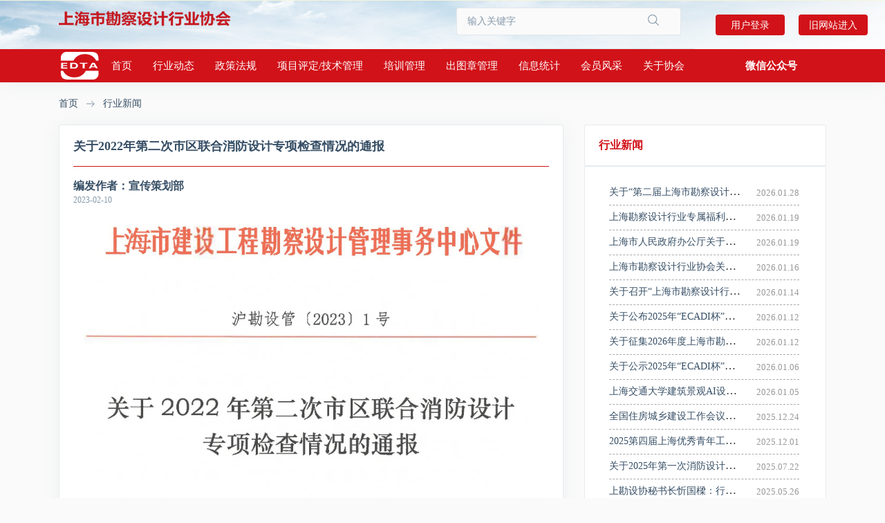

--- FILE ---
content_type: text/html;charset=UTF-8
request_url: http://shkcsj.com/detail.html?newsId=c6e70629f7c84bcdad131868ec18868e
body_size: 33878
content:
<html lang="en">

<head>
    <meta charset="UTF-8">
    <link rel="shortcut icon" href="/favicon.ico">
    <meta http-equiv="X-UA-Compatible" content="IE=edge">
    <meta name="viewport" content="width=device-width, initial-scale=1.0, minimum-scale=0.5, maximum-scale=2.0">
    <script src="js/jquery.js"></script>
    <script src="js/jquery.jSlider.js"></script>
    <link type="text/css" rel="styleSheet" href="css/index.css"/>
    <link type="text/css" rel="styleSheet" href="css/list.css"/>
    <link rel="stylesheet" href="css/jSlider.css">
    <link rel="stylesheet" href="css/bootstrap-reboot.min.css">
    <link rel="stylesheet" href="css/bootstrap-grid.min.css">
    <link rel="stylesheet" href="css/owl.carousel.min.css">
    <link rel="stylesheet" href="css/nouislider.min.css">
    <link rel="stylesheet" href="css/select2.min.css">
    <link rel="stylesheet" href="css/jquery.mCustomScrollbar.min.css">
    <link rel="stylesheet" href="css/ionicons.min.css">
    <link rel="stylesheet" href="css/main.css">
    <title>关于2022年第二次市区联合消防设计专项检查情况的通报</title>
</head>

<body>

<script>
    function downloadFile(url, fileName) {
        var x = new XMLHttpRequest()
        x.open('GET', url, true)
        x.responseType = 'blob'
        x.onload = function(e) {
            var url = window.URL.createObjectURL(x.response)
            var a = document.createElement('a')
            a.href = url
            a.download = fileName
            a.click()
        }
        x.send()
    }
</script>
<!--
<style>

    html,body {
        -webkit-filter: grayscale(1)
    }

</style>-->
<header class="header">
    <div class="top">
        <div class="container">
            <div class="row">
                <div class="col-7 col-md-5 col-lg-6 col-xl-6"> <a href="index.html"> <img src="./img/edta.png" alt="" style="margin-top:15px;"> </a> </div>
                <div class="col-5 col-md-4 col-lg-4 col-xl-4" style="padding-left: 0px;">
                    <div class="messages__search" style="margin-top: -10px;">
                        <input type="text" id="keyword" name="keyword" value="" placeholder="输入关键字">
                        <button type="button" onclick="search()"><img src="./img/search.png"  style="width: 20px;height: 20px;margin-right: 15px;margin-bottom: 3px;"> </button>
                    </div>
                </div>
                <div class="col-1 col-md-3 col-lg-2 col-xl-2" style="width: 300px;display: flex;flex-wrap: nowrap">
                    <!--<div class="sidebox sidebox&#45;&#45;desk">-->
                        <!--<a href="http://139.196.102.62/skx/#/home">-->
                        <div class="post__options" style="float: right; margin-top: 15px;">
                            <a href="http://139.196.102.62/skx/#/home"><span style="width: 100px;height:30px;font-size: 14px;">用户登录</span></a>
                        </div>
                        <!--</a>-->
                        <div class="post__options" style="float: right; margin-top: 15px;">
                            <a href="http://47.100.180.21/" target="_blank"><span style="width: 100px;height:30px;font-size: 14px;">旧网站进入</span></a>
                        </div>
                    <!--</div>-->
                </div>
            </div>
        </div>
    </div>
    <div class="container">
        <div class="row">
            <div class="col-7 col-md-9 col-lg-9 col-xl-10">
                <div class="header__content" style="height: 48px;">
                    <button class="header__btn" type="button"> <span></span> <span></span> <span></span> </button>
                    <img class="header__logo" style="cursor:pointer" src="./img/logo_top.png" alt="" onclick="location.href='index.html'"> </a>
                        <ul class="header__nav"  style=" margin: 0px auto;">
                            <li class="header__nav-item"> <a href="index.html" class="header__nav-link">首页</a> </li>
        <!--    <div style="border: 0.25px solid darkgray;height: 15px; margin-top: 18px;"></div>-->
        <li class="header__nav-item">
            <a class="dropdown-toggle header__nav-link" href="list.html?channelId=c3765be5b3a849188497f5dc6d61a4cb" role="button"
               id="dropdownMenuJobs" data-toggle="dropdown" aria-haspopup="true"
               aria-expanded="false">行业动态</a>
            <ul class="dropdown-menu header__dropdown-menu" aria-labelledby="dropdownMenuJobs">
                <li><a href="list.html?channelId=ed64789bd1fa4c96b7961f1758470e50">行业新闻</a></li>
<!--                    <li><a href="list.html?channelId=ed64789bd1fa4c96b7961f1758470e50">行业新闻-&#45;&#45;url</a></li>-->
                <li><a href="list.html?channelId=d48644f145674f9c925ec076fe7d492d">协会动态</a></li>
<!--                    <li><a href="list.html?channelId=d48644f145674f9c925ec076fe7d492d">协会动态-&#45;&#45;url</a></li>-->
                <li><a href="list.html?channelId=2111c089028f498293503b834efd7af7">会员动态</a></li>
<!--                    <li><a href="list.html?channelId=2111c089028f498293503b834efd7af7">会员动态-&#45;&#45;url</a></li>-->
                <li><a href="list.html?channelId=6c799330c4a14fd9b066078d5c113ea3">红黑榜</a></li>
<!--                    <li><a href="list.html?channelId=6c799330c4a14fd9b066078d5c113ea3">红黑榜-&#45;&#45;url</a></li>-->
            </ul>
        </li>
        <!--    <div style="border: 0.25px solid darkgray;height: 15px; margin-top: 18px;"></div>-->
        <li class="header__nav-item">
            <a class="dropdown-toggle header__nav-link" href="list.html?channelId=ce08fec9a1bf4bf29825eda6f199b896" role="button"
               id="dropdownMenuJobs" data-toggle="dropdown" aria-haspopup="true"
               aria-expanded="false">政策法规</a>
            <ul class="dropdown-menu header__dropdown-menu" aria-labelledby="dropdownMenuJobs">
                <li><a href="list.html?channelId=e646685f07c3476f897c0717197bb879">国家法律法规</a></li>
<!--                    <li><a href="list.html?channelId=e646685f07c3476f897c0717197bb879">国家法律法规-&#45;&#45;url</a></li>-->
                <li><a href="list.html?channelId=83d643c078474ae3bbb503d2d65a5da5">地方法规</a></li>
<!--                    <li><a href="list.html?channelId=83d643c078474ae3bbb503d2d65a5da5">地方法规-&#45;&#45;url</a></li>-->
                <li><a href="list.html?channelId=48194c458b6d47a8a65a5f47a6e86309">行业标准</a></li>
<!--                    <li><a href="list.html?channelId=48194c458b6d47a8a65a5f47a6e86309">行业标准-&#45;&#45;url</a></li>-->
                <li><a href="list.html?channelId=ff2ce1a17c824606813f9c4e9fe779eb">政策解读</a></li>
<!--                    <li><a href="list.html?channelId=ff2ce1a17c824606813f9c4e9fe779eb">政策解读-&#45;&#45;url</a></li>-->
            </ul>
        </li>
        <!--    <div style="border: 0.25px solid darkgray;height: 15px; margin-top: 18px;"></div>-->
        <li class="header__nav-item">
            <a class="dropdown-toggle header__nav-link" href="list.html?channelId=f8dce3d637f54f41aad5394217ab9e21" role="button"
               id="dropdownMenuJobs" data-toggle="dropdown" aria-haspopup="true"
               aria-expanded="false">项目评定/技术管理</a>
            <ul class="dropdown-menu header__dropdown-menu" aria-labelledby="dropdownMenuJobs">
                <li><a href="list.html?channelId=08e6b79da8de4bf7945fb8c2f9807c81">项目评定/技术管理</a></li>
<!--                    <li><a href="list.html?channelId=08e6b79da8de4bf7945fb8c2f9807c81">项目评定/技术管理-&#45;&#45;url</a></li>-->
                <li><a href="list.html?channelId=32605d0be29248a69e60bbe182afbd88">项目评定</a></li>
<!--                    <li><a href="list.html?channelId=32605d0be29248a69e60bbe182afbd88">项目评定-&#45;&#45;url</a></li>-->
                <li><a href="list.html?channelId=eb33ea368c3b4ce9b9a62d4f52418438">十佳企业评选</a></li>
<!--                    <li><a href="list.html?channelId=eb33ea368c3b4ce9b9a62d4f52418438">十佳企业评选-&#45;&#45;url</a></li>-->
                <li><a href="list.html?channelId=8ef1442f07a74ed2922dca8bd6ec831d">技术咨询</a></li>
<!--                    <li><a href="list.html?channelId=8ef1442f07a74ed2922dca8bd6ec831d">技术咨询-&#45;&#45;url</a></li>-->
                <li><a href="list.html?channelId=1ef0c8b2b1194ad2b9f534d4368e74b5">行业标准规范</a></li>
<!--                    <li><a href="list.html?channelId=1ef0c8b2b1194ad2b9f534d4368e74b5">行业标准规范-&#45;&#45;url</a></li>-->
                <li><a href="list.html?channelId=d93bd12268d1484d8cc956f3576042e1">优秀作品选</a></li>
<!--                    <li><a href="list.html?channelId=d93bd12268d1484d8cc956f3576042e1">优秀作品选-&#45;&#45;url</a></li>-->
                <li><a href="list.html?channelId=b24eb91661904821947adc4640d3f63f">工程项目巡查</a></li>
<!--                    <li><a href="list.html?channelId=b24eb91661904821947adc4640d3f63f">工程项目巡查-&#45;&#45;url</a></li>-->
                <li><a href="list.html?channelId=ca89326bc5c442f1b8be522ffbbff317">评定查询</a></li>
<!--                    <li><a href="list.html?channelId=ca89326bc5c442f1b8be522ffbbff317">评定查询-&#45;&#45;url</a></li>-->
            </ul>
        </li>
        <!--    <div style="border: 0.25px solid darkgray;height: 15px; margin-top: 18px;"></div>-->
        <li class="header__nav-item">
            <a class="dropdown-toggle header__nav-link" href="list.html?channelId=d161a70ae5a7486295533fdae43d4247" role="button"
               id="dropdownMenuJobs" data-toggle="dropdown" aria-haspopup="true"
               aria-expanded="false">培训管理</a>
            <ul class="dropdown-menu header__dropdown-menu" aria-labelledby="dropdownMenuJobs">
                <li><a href="list.html?channelId=d8bec91ac3844dde9c903b54a27b4367">培训通知</a></li>
<!--                    <li><a href="list.html?channelId=d8bec91ac3844dde9c903b54a27b4367">培训通知-&#45;&#45;url</a></li>-->
                <li><a href="http://edu.shsdnet.com/apply/page/login-3.html" target="_blank">培训管理</a></li>
<!--                    <li><a href="list.html?channelId=6bba3e007c4a487a85ed5e6cc7a86814">培训管理-&#45;&#45;http://edu.shsdnet.com/apply/page/login-3.html</a></li>-->
                <li><a href="http://edu.shsdnet.com/apply/page/login-3.html" target="_blank">培训报名</a></li>
<!--                    <li><a href="list.html?channelId=e121977cb9c14ef1af1b5b76c5028751">培训报名-&#45;&#45;http://edu.shsdnet.com/apply/page/login-3.html</a></li>-->
                <li><a href="http://101.132.130.135:8187/" target="_blank">培训考试</a></li>
<!--                    <li><a href="list.html?channelId=ee32248bef7843e8a422504032ba5ac8">培训考试-&#45;&#45;http://101.132.130.135:8187/</a></li>-->
            </ul>
        </li>
        <!--    <div style="border: 0.25px solid darkgray;height: 15px; margin-top: 18px;"></div>-->
        <li class="header__nav-item">
            <a class="dropdown-toggle header__nav-link" href="list.html?channelId=7dd97d3b4cfd4da48f4e0aab66d948e6" role="button"
               id="dropdownMenuJobs" data-toggle="dropdown" aria-haspopup="true"
               aria-expanded="false">出图章管理</a>
            <ul class="dropdown-menu header__dropdown-menu" aria-labelledby="dropdownMenuJobs">
                <li><a href="list.html?channelId=31cc448ce912413897a6de5cdde2e76c">公告公示</a></li>
<!--                    <li><a href="list.html?channelId=31cc448ce912413897a6de5cdde2e76c">公告公示-&#45;&#45;url</a></li>-->
                <li><a href="http://139.196.102.62/skx/#/home" target="_blank">备案申请</a></li>
<!--                    <li><a href="list.html?channelId=1a0c38f0872140819d5e60602eaeaa27">备案申请-&#45;&#45;http://139.196.102.62/skx/#/home</a></li>-->
                <li><a href="list.html?channelId=8f548984585948c8a864ea75f39188a9">出图章查询</a></li>
<!--                    <li><a href="list.html?channelId=8f548984585948c8a864ea75f39188a9">出图章查询-&#45;&#45;url</a></li>-->
                <li><a href="list.html?channelId=6f059b67993a4444b88a032b55c13485">相关政策</a></li>
<!--                    <li><a href="list.html?channelId=6f059b67993a4444b88a032b55c13485">相关政策-&#45;&#45;url</a></li>-->
            </ul>
        </li>
        <!--    <div style="border: 0.25px solid darkgray;height: 15px; margin-top: 18px;"></div>-->
        <li class="header__nav-item">
            <a class="dropdown-toggle header__nav-link" href="list.html?channelId=b168da37fb4b4826995ab4eae816ff50" role="button"
               id="dropdownMenuJobs" data-toggle="dropdown" aria-haspopup="true"
               aria-expanded="false">信息统计</a>
            <ul class="dropdown-menu header__dropdown-menu" aria-labelledby="dropdownMenuJobs">
                <li><a href="list.html?channelId=1d1d44d3fed94c46ae39edc2e0354a8b">行业统计</a></li>
<!--                    <li><a href="list.html?channelId=1d1d44d3fed94c46ae39edc2e0354a8b">行业统计-&#45;&#45;url</a></li>-->
                <li><a href="list.html?channelId=e1804926301e498e810d1bf1e5cd24ab">协会统计</a></li>
<!--                    <li><a href="list.html?channelId=e1804926301e498e810d1bf1e5cd24ab">协会统计-&#45;&#45;url</a></li>-->
                <li><a href="list.html?channelId=8db530a0c2c34c1cae2c38ee4038d90d">调查统计</a></li>
<!--                    <li><a href="list.html?channelId=8db530a0c2c34c1cae2c38ee4038d90d">调查统计-&#45;&#45;url</a></li>-->
            </ul>
        </li>
        <!--    <div style="border: 0.25px solid darkgray;height: 15px; margin-top: 18px;"></div>-->
        <li class="header__nav-item">
            <a class="dropdown-toggle header__nav-link" href="list.html?channelId=c3609bcd716b4b658bd7f521aebd3661" role="button"
               id="dropdownMenuJobs" data-toggle="dropdown" aria-haspopup="true"
               aria-expanded="false">会员风采</a>
            <ul class="dropdown-menu header__dropdown-menu" aria-labelledby="dropdownMenuJobs">
                <li><a href="list.html?channelId=b4b2a8cb1f444aaa8a7759960faffe21">人物风采</a></li>
<!--                    <li><a href="list.html?channelId=b4b2a8cb1f444aaa8a7759960faffe21">人物风采-&#45;&#45;url</a></li>-->
                <li><a href="list.html?channelId=9204797474e74920a4705d15552fdd42">项目风采</a></li>
<!--                    <li><a href="list.html?channelId=9204797474e74920a4705d15552fdd42">项目风采-&#45;&#45;url</a></li>-->
                <li><a href="list.html?channelId=85cf7c95fd7347da8ca25f44d312284e">企业风采</a></li>
<!--                    <li><a href="list.html?channelId=85cf7c95fd7347da8ca25f44d312284e">企业风采-&#45;&#45;url</a></li>-->
            </ul>
        </li>
        <!--    <div style="border: 0.25px solid darkgray;height: 15px; margin-top: 18px;"></div>-->
        <li class="header__nav-item">
            <a class="dropdown-toggle header__nav-link" href="list.html?channelId=0767ab0c24ac4aedac3f1f202959ccbf" role="button"
               id="dropdownMenuJobs" data-toggle="dropdown" aria-haspopup="true"
               aria-expanded="false">关于协会</a>
            <ul class="dropdown-menu header__dropdown-menu" aria-labelledby="dropdownMenuJobs">
                <li><a href="list.html?channelId=e8b149c725c44ed9ae6ac899b9e9b1bd">协会简介</a></li>
<!--                    <li><a href="list.html?channelId=e8b149c725c44ed9ae6ac899b9e9b1bd">协会简介-&#45;&#45;url</a></li>-->
                <li><a href="list.html?channelId=7c77bfd9219c4f969b5154fa85830ea7">协会章程</a></li>
<!--                    <li><a href="list.html?channelId=7c77bfd9219c4f969b5154fa85830ea7">协会章程-&#45;&#45;url</a></li>-->
                <li><a href="list.html?channelId=c0c170f65ea8473ba4792249e4177992">组织结构</a></li>
<!--                    <li><a href="list.html?channelId=c0c170f65ea8473ba4792249e4177992">组织结构-&#45;&#45;url</a></li>-->
                <li><a href="list.html?channelId=50e080cf2759417ca4f04f374d0d1732">理事会</a></li>
<!--                    <li><a href="list.html?channelId=50e080cf2759417ca4f04f374d0d1732">理事会-&#45;&#45;url</a></li>-->
                <li><a href="list.html?channelId=248c7f48e15544b6ad1184b2698656ee">协会联盟</a></li>
<!--                    <li><a href="list.html?channelId=248c7f48e15544b6ad1184b2698656ee">协会联盟-&#45;&#45;url</a></li>-->
                <li><a href="list.html?channelId=88a0de251eb4496e965f949af54a37d0">电子会刊</a></li>
<!--                    <li><a href="list.html?channelId=88a0de251eb4496e965f949af54a37d0">电子会刊-&#45;&#45;url</a></li>-->
                <li><a href="http://139.196.102.62/skx/#/home" target="_blank">入会申请</a></li>
<!--                    <li><a href="list.html?channelId=d754b2205ed540e7b04c6aa98cbb06e3">入会申请-&#45;&#45;http://139.196.102.62/skx/#/home</a></li>-->
                <li><a href="list.html?channelId=b458c7b7fdda405c82ea3178e82fa62e">联系我们</a></li>
<!--                    <li><a href="list.html?channelId=b458c7b7fdda405c82ea3178e82fa62e">联系我们-&#45;&#45;url</a></li>-->
            </ul>
        </li>
                        </ul>
                </div>
            </div>
            <div class="col-5 col-md-3 col-lg-3 col-xl-2">
                <div class="header__notifications" style="height: auto; margin-left: 0px;">
                    <p class="dropdown-toggle header__notifications-btn" role="button" id="dropdownMenuNotifications" data-toggle="dropdown" aria-haspopup="true" aria-expanded="false" style="height: 48px; margin: 0; cursor:pointer">
                        <i style="font-weight: normal; font-size: 15px; font-weight: bold; font-style: normal;">微信公众号</i>
                    </p>
                    <div class="dropdown-menu dropdown-menu-right header__dropdown-menu header__dropdown-menu--right header__dropdown-menu--ntf" aria-labelledby="dropdownMenuNotifications" style="margin-top: 0px;min-width: 300px;">
                        <div class="header__ntf" style="border: 0px;"> <img src="./img/QC.jpg" alt="" style="width: 100px; height: 100px;">
                            <h6 class="header__ntf-title"> <span>上海勘察设计</span><br>
                                微信号：gh_4581311efdcd
                                <br style="margin-bottom: 10px;">
                                上海市勘察设计行业协会<br>
                                缩写：SEDTA </h6>
                        </div>
                    </div>
                </div>
            </div>
        </div>
    </div>
</header>
<script>
        var text = getQueryString('keyword');
        $("#keyword").val(text)
        function getQueryString(name) {
            var reg = new RegExp("(^|&)" + name + "=([^&]*)(&|$)", "i");
            var r = window.location.search.substr(1).match(reg);
            if (r != null) return decodeURI(r[2]); return null;
        }

        function search() {
            var text = $("#keyword").val();
            window.location.href = "search.html" + "?keyword="+text;
            /*if(text){
                window.location.href = "search.html" + "?keyword="+text;
            }*/
        }
        $('#keyword').on("keydown",function(event){
            var keyCode = event.keyCode || event.which;
            if(keyCode == "13"){
                search()
            }
        });
</script>

<main class="main main--breadcrumb">
    <div class="breadcrumb">
        <div class="container">
            <div class="row">
                <div class="col-12">
                    <ul class="breadcrumb__wrap">
                        <li class="breadcrumb__item"> <a href="index.html">首页</a><img src="./img/jiantou.png"></li>
                        <li class="breadcrumb__item"><a href="#">行业新闻</a></li>
                    </ul>
                </div>
            </div>
        </div>
    </div>
    <div class="container">
        <div class="row">
            <div class="col-12 col-md-12 col-lg-8 col-xl-8">
                <div class="privacy">
                    <h3 class="main__box-title">
                        <div style="width:100%; height: 40px;  white-space: nowrap;   text-overflow:ellipsis;  overflow:hidden;  font-size:18px;">
                            关于2022年第二次市区联合消防设计专项检查情况的通报
                        </div>
                    </h3>
                    <div class="post__head-title" style="margin-bottom: 10px;">
                        <h5>编发作者：<a href="#">宣传策划部</a></h5>
                        <p>2023-02-10</p>
                    </div>
                    <div class="detail-main-text ql-editor" style="padding:20px 15px 30px 15px;font-size:14px;line-height:2.1;">
                        <p><img src="http://139.196.102.62/skx-api/api/file/fileUpload/servicedirectory/2023/2/10/9991e1f4eff64a53a726e61148616a72.jpg" title="upfile" alt="沪勘设管【2023】1号_00.jpg"/><img src="http://139.196.102.62/skx-api/api/file/fileUpload/servicedirectory/2023/2/10/6d6e21ae6e994cb79354bc163d0c3947.jpg" title="upfile" alt="沪勘设管【2023】1号_01.jpg"/><img src="http://139.196.102.62/skx-api/api/file/fileUpload/servicedirectory/2023/2/10/0f5e2ce0d2fa44919ea86d79f8d8967b.jpg" title="upfile" alt="沪勘设管【2023】1号_02.jpg"/><img src="http://139.196.102.62/skx-api/api/file/fileUpload/servicedirectory/2023/2/10/65dc577609014e5ca2db62a9da04adcb.jpg" title="upfile" alt="沪勘设管【2023】1号_03.jpg"/><img src="http://139.196.102.62/skx-api/api/file/fileUpload/servicedirectory/2023/2/10/67162f2e69a8472b9a948a75b2eb7a46.jpg" title="upfile" alt="沪勘设管【2023】1号_04.jpg"/><img src="http://139.196.102.62/skx-api/api/file/fileUpload/servicedirectory/2023/2/10/5cef0ac35c86436b842f9440c9ee9486.jpg" title="upfile" alt="沪勘设管【2023】1号_05.jpg"/><img src="http://139.196.102.62/skx-api/api/file/fileUpload/servicedirectory/2023/2/10/c7e7a36016464c18902d771a19217077.jpg" title="upfile" alt="沪勘设管【2023】1号_06.jpg"/><img src="http://139.196.102.62/skx-api/api/file/fileUpload/servicedirectory/2023/2/10/9a761b46643240eb89cb7050cfe8ed66.jpg" title="upfile" alt="沪勘设管【2023】1号_07.jpg"/><img src="http://139.196.102.62/skx-api/api/file/fileUpload/servicedirectory/2023/2/10/7a128e89c41141169ccd87ab9a5a9fb9.jpg" title="upfile" alt="沪勘设管【2023】1号_08.jpg"/></p>
                    </div>
                    <div class="dow">
                        <div class="privacy__list">
    <ol>
        <h4>附件下载:</h4>
            <li><a href="http://139.196.102.62/skx-api/api/file/fileUpload/servicedirectory/2023/2/10/c9fdfb4d8481444cb8a1afb3decca6e1.pdf">沪勘设管【2023】1号.pdf</a></li>
        <!--
            <li><a href="http://139.196.102.62/skx-api/api/file/fileUpload/servicedirectory/2023/2/10/c9fdfb4d8481444cb8a1afb3decca6e1.pdf">沪勘设管【2023】1号.pdf</a></li>
-->
    </ol>

                        </div>
                    </div>
                </div>
            </div>
            <div class="col-12 col-md-12 col-lg-4 col-xl-4">
                <h4 class="sidebox__title" style="color:#d11219;">行业新闻</h4>
                <div class="sidebox__content">
                    <div class="col-12">
                        <div class="main-one">
    <ul id="list">
            <li><span class="link-new"><a href="./detail.html?newsId=5b24d10ed8be45b8b39dcbf2b3c00af4">关于“第二届上海市勘察设计行业巾帼建功标兵培育活动”结果的公示</a></span>
                <span class="time">2026.01.28</span>
            </li>
            <li><span class="link-new"><a href="./detail.html?newsId=099754df2cf44fe39fad45cdaaa7950f">上海勘察设计行业专属福利——购中望CAD软件 享政府60%重磅补贴</a></span>
                <span class="time">2026.01.19</span>
            </li>
            <li><span class="link-new"><a href="./detail.html?newsId=432b829a6b8e44329050d35f5f36d240">上海市人民政府办公厅关于印发《上海市促进软件和信息服务业高质量发展的若干措施》的通知</a></span>
                <span class="time">2026.01.19</span>
            </li>
            <li><span class="link-new"><a href="./detail.html?newsId=81176a73c5924beeb62d3135b3282cca">上海市勘察设计行业协会关于发布团体标准《上海市勘察设计行业低碳设计标准》的公告</a></span>
                <span class="time">2026.01.16</span>
            </li>
            <li><span class="link-new"><a href="./detail.html?newsId=a13ff9a91636490c96678fb88f1de278">关于召开“上海市勘察设计行业协会九届六次会员代表大会暨2025年度行业表彰大会”的通知</a></span>
                <span class="time">2026.01.14</span>
            </li>
            <li><span class="link-new"><a href="./detail.html?newsId=773212f3171a447290ef104ebf37f503">关于公布2025年“ECADI杯”第七届上海市（暨长三角高等院校联盟）大学生建筑设计技能竞赛评选结果的通知</a></span>
                <span class="time">2026.01.12</span>
            </li>
            <li><span class="link-new"><a href="./detail.html?newsId=69aac149d1e54cffab6348f3d83dff3c">关于征集2026年度上海市勘察设计行业协会团体标准 制订（修订）项目的通知</a></span>
                <span class="time">2026.01.12</span>
            </li>
            <li><span class="link-new"><a href="./detail.html?newsId=5d35d4e47de54200ad3b273dc0b05748">关于公示2025年“ECADI杯”第七届上海市（暨长三角高等院校联盟）大学生建筑设计技能竞赛评选结果的通知</a></span>
                <span class="time">2026.01.06</span>
            </li>
            <li><span class="link-new"><a href="./detail.html?newsId=c0ab76967dd7441891ec8f2595a64232">上海交通大学建筑景观AI设计系统构建高级研修班(2026年春季班)</a></span>
                <span class="time">2026.01.05</span>
            </li>
            <li><span class="link-new"><a href="./detail.html?newsId=ced94ba7ffae42a48e896215735c3d84">全国住房城乡建设工作会议在京召开，大力推进现代化人民城市建设</a></span>
                <span class="time">2025.12.24</span>
            </li>
            <li><span class="link-new"><a href="./detail.html?newsId=95cc26a66f4e400e9799765273386773">2025第四届上海优秀青年工程勘察设计师培育活动结果公告</a></span>
                <span class="time">2025.12.01</span>
            </li>
            <li><span class="link-new"><a href="./detail.html?newsId=fcda3f1b20f541f58fa17763ceaa0af1">关于2025年第一次消防设计专项检查情况通报的修改说明</a></span>
                <span class="time">2025.07.22</span>
            </li>
            <li><span class="link-new"><a href="./detail.html?newsId=e01a16d0f7484dfdaefd3ae5df72b29c">上勘设协秘书长忻国樑：行业变革需全链思维、技术赋能、协同破局</a></span>
                <span class="time">2025.05.26</span>
            </li>
            <li><span class="link-new"><a href="./detail.html?newsId=0860e5eae4c147108bc9bbd15035d64b">重磅！协会两大会议被中共中央宣传部学习强国平台同日报道</a></span>
                <span class="time">2025.03.15</span>
            </li>
            <li><span class="link-new"><a href="./detail.html?newsId=049e32f08f1d4954b5d6a76a03f912a1">打通上下游产业链·助力上海城市更新上海市建筑行业第一届受业主欢迎的优质供应商名录活动通知</a></span>
                <span class="time">2025.03.10</span>
            </li>
    </ul>
                        </div>
                    </div>
                </div>
                <a href="list.html?channelId=ed64789bd1fa4c96b7961f1758470e50" class="sidebox__more">访问更多</a></div>
        </div>
    </div>
</main>
<footer class="footer">
    <div class="container">
        <div class="row">
            <div class="col-12" style="border: 0px;">
                <h4 class="sidebox__title" style="border: 0px;">友情链接</h4>
                <div class="sidebox__content" style="border: 0px solid #5A5858;padding: 0 20px 20px 20px;">
                    <div class="sidebox__job">
                        <div class="sidebox__job-title"> <a href="#">政府部门</a><!-- <span>更多</span> --></div>
                        <p class="sidebox__job-description" id="span_one">
                                                        <a href="https://zjw.sh.gov.cn" target="_blank">上海市住房和城乡建设管理委员会<span>&nbsp;&nbsp;|</span></a>
                            <a href="https://www.mohurd.gov.cn/" target="_blank">中华人民共和国住房和城乡建设部<span>&nbsp;&nbsp;|</span></a>
                            <a href="http://zwdt.sh.gov.cn/govPortals/organ_index.do?organ=SHJSSH" target="_blank">上海一网通办<span>&nbsp;&nbsp;|</span></a>
                            <a href="http://www.jsjtrc.com/" target="_blank">建设交通人才网<span>&nbsp;&nbsp;|</span></a>
                        </p>
                    </div>
                    <div class="sidebox__job">
                        <div class="sidebox__job-title"> <a href="#">相关机构</a><!-- <span>更多</span> --></div>
                            <p class="sidebox__job-description" id="span_two">
                                <a href="https://www.chinaeda.org.cn/" target="_blank">中国勘察设计协会<span>&nbsp;&nbsp;|</span></a>
                                <a href="http://www.bjkcsj.com/" target="_blank">北京工程勘察设计行业协会<span>&nbsp;&nbsp;|</span></a>
                                <a href="http://www.gdkcsj.com/" target="_blank">广东省工程勘察设计行业协会<span>&nbsp;&nbsp;|</span></a>
                                <a href="http://www.szjs.com.cn/" target="_blank">深圳勘察设计网<span>&nbsp;&nbsp;|</span></a>
                                <a href="http://www.whjssj.com.cn/" target="_blank">武汉勘察设计协会<span>&nbsp;&nbsp;|</span></a>
                                <a href="http://www.tjkcsj.com/" target="_blank">天津市勘察设计协会<span>&nbsp;&nbsp;|</span></a>
                                <a href="http://www.cksx.org/Index.aspx" target="_blank">重庆市勘察设计协会<span>&nbsp;&nbsp;|</span></a>
                                <a href="http://www.jssks.com/" target="_blank">江苏勘察设计网<span>&nbsp;&nbsp;|</span></a>
                                <a href="http://www.zjkcsj.cn/" target="_blank">浙江省勘察设计行业协会<span>&nbsp;&nbsp;|</span></a>
                                <a href="http://www.ahkcsj.com.cn/" target="_blank">安徽省工程勘察设计协会<span>&nbsp;&nbsp;|</span></a>
                                <a href="http://www.sdkcsj.org/" target="_blank">山东省勘察设计协会<span>&nbsp;&nbsp;|</span></a>
                            </p>
                    </div>
                </div>
            </div>
            <div class="col-12">
                <div class="footer__content"> <a href="index.html" class="footer__logo" target="_blank"> <img src="img/logo.png" alt=""> </a> <span class="footer__copyright">主办单位:上海市勘察设计行业协会<br>
          地址：上海市黄浦区陆家浜路471号怡华大楼4楼  邮编：200011<br>
          电话：021-62727074 总机：021-63338258 Email：service@shkcsj.com <br>
          <a href="http://www.beian.gov.cn/portal/registerSystemInfo?recordcode=31010602005161" target="_blank">沪ICP备15008532号</a> <a href="https://beian.miit.gov.cn/" target="_blank">沪公网安备 31010602005161号</a><br>
          </span>
                    <nav class="footer__nav"> <a href="list.html?channelId=b458c7b7fdda405c82ea3178e82fa62e&Data-Source-Name=shangkanxie">联系我们</a> <a href="list.html?channelId=e8b149c725c44ed9ae6ac899b9e9b1bd&Data-Source-Name=shangkanxie">协会简介</a> <a href="http://139.196.102.62/skx/#/home">会员单位</a> <a href="http://139.196.102.62/skx/#/home">加入协会</a> </nav><button class="footer__back" type="button">
                        <i class="icon"> <img src="./img/back-top.png"></i>
                    </button>
                </div>
            </div>
        </div>
    </div>
</footer>
<script>
    var span_one=$("#span_one").find('a')
    span_one[span_one.length-1].childNodes[1].remove()
    var span_two=$("#span_two").find('a')
    span_two[span_two.length-1].childNodes[1].remove()
</script><script src="js/jquery-1.10.2.js"></script>
<script src="js/bootstrap.bundle.min.js"></script>
<script src="js/owl.carousel.min.js"></script>
<script src="js/wNumb.js"></script>
<script src="js/nouislider.min.js"></script>
<script src="js/select2.min.js"></script>
<script src="js/jquery.mousewheel.min.js"></script>
<script src="js/jquery.mCustomScrollbar.min.js"></script>
<script src="js/main.js"></script>
</body>
</html>


--- FILE ---
content_type: text/css
request_url: http://shkcsj.com/css/list.css
body_size: 4607
content:
.main_content{
  height: 100%;
}
.ContainerMainCenterContainer>.main_content>li {
  border-bottom: 1px dashed darkgray;
  width: 100%;
  margin: 0 auto;
 /* min-height: 50px;*/
  font-size: 16px;
  line-height: 45px;
  cursor: pointer;
  font-weight: 400;
  /* list-style: disc; */
  /* overflow: auto; */
}
/* .ContainerMainCenterContainer>.main_content>li::marker{
  color: darkgray;
  font-size: 10px;
} */
.ContainerMainCenterContainer>.main_content>li>.main_contentTitle{
  width:70%;
  white-space: nowrap; 
  text-overflow:ellipsis; 
  overflow:hidden;
}
.ContainerMainCenterContainer>.main_content>li>span{
  color: darkgray;
  float: right;
  margin-right: 15px;
  margin-top: -45px;
  margin-left: 20px;
}

.containter {
  /* border: 1px solid black; */
  
  padding-bottom: 5px;
  width: 1241px;
  margin: 0 auto;
  background-color: #F2F2F2;
}

.containter>.container_location {
  /* border: 1px solid black; */
  width: 100%;
  height: 40px;
  margin-top: 5px;
  padding-left: 20px;
  line-height: 35px;
  font-size: 14px;
}
.container_location>p>img{
  margin-bottom: -3px;
}
.container_location>p>a{
  text-decoration: none;
}
.containter>.container_main{
  display: flex;flex-direction: row;
  /* height: 740px; */
  min-height: 740px;
}
.container_Left{
  /* border: 1px solid black; */
  height: 100%;width: 25%;margin-left: 20px;margin-right: 20px;background-color: #FFFFFF;
}
.container_Left_Title{
  width: 100%;height: 50px;
  background-image: url(../image/gungao.png);
  background-size:100% 100%;
  background-repeat:no-repeat;
  border-bottom: 1px solid rgb(19, 19, 61);
  /* border: 1px solid red; */
}
.container_Left_Title>p{
  font-size: 25px;margin: 0;
  padding-top: 8px;
  text-align: center;
  color: white;
}
.container_Left_container{
  padding-top: 5px;
  padding-left: 2px;
  padding-right: 2px;
  cursor: pointer;
}
.container_Left_container>div{
  display: flex;
  flex-direction: row;
  width: 100%;
  height: 40px;
  margin-top: 5px;
  background-color: #E5EDFF;
  color: #3667D1;
  font-size: 18px;
  line-height: 40px;
  font-weight:bold;
}
.container_Left_container>div>div{
  margin-left: 35px;
  width: 70%;
}
.container_main_center{
  /* border: 1px solid black; */
  min-height: 740px;
  position: relative;
  padding-bottom: 30px;
  width: 75%;margin-left: 0px;margin-right: 20px;
  overflow: hidden;background-color: #FFFFFF;
}
.container_main_centerTitle{
  width: 100%;height: 50px;
  /* border: 1px solid red; */
  border-bottom: 2px solid #F2F2F2;
}
.container_main_centerTitle>.centerTitle{
  display: flex;flex-direction: row;
  /* border: 1px solid black; */
}
.centerTitle_title{
  font-size: 20px;
  float: left;
  margin: 0;
  font-weight: 600;
  line-height: 50px;
  color: #3667D1;
}
.centerTitle_div{
  background-color:#3667D1;width: 5px;height: 25px;margin-top: 13px;margin-right: 20px;margin-left: 20px;
}
.ContainerMainCenterContainer{
  width: 100%;height: 80%;
  /* border: 1px solid brown; */
}
.container_page{
  /* border: 1px solid rgb(0, 255, 179); */
  font-size:14px;
  color:#364e65;
  font-weight: bold;
  position: absolute;
  bottom: 20px;
  width: 100%;
  height: 25px;
  display: flex;
  flex-direction: row;
  justify-content: center;
}
.container_fenye{
  /* border: 1px solid rgb(0, 255, 179); */
  font-size:14px;
  color:#364e65;
  background-color: #FFFFFF;
  font-weight: bold;
  bottom: 20px;
  margin: 0 auto;
  height: 25px;
  display: flex;
  flex-direction: row;
  justify-content: center;
}
.page_Checked{
	font-size:13px;
	font-weight: normal;
  padding-left: 5px;
  padding-right: 5px;
  height: 100%;
  background-color: #d11219;
  color: white;
  border:1px solid #d11219;
  line-height: 25px;
  margin-left: 5px;
  margin-right: 5px;
  text-align: center;
  cursor:pointer;
}
.page_NoChecked{
		font-size:13px;
	font-weight: normal;
  padding-left: 5px;
  padding-right: 5px;
  height: 100%;
  background-color: white;
  border:1px solid darkgrey;
  color: darkgrey;
  line-height: 25px;
  margin-left: 5px;
  margin-right: 5px;
  text-align: center;
  cursor:pointer;
}
.nums{
  margin-left: 20px;
}
.container_page>.page_Checked:hover{
  background-color: white;
  border:1px solid darkgrey;
  color: darkgrey;
}
.container_page>.page_NoChecked:hover{
  background-color: #0030CC;
  color: white;
  border:1px solid #0030CC;
}
.ContainerMainCenterContainer img{
  max-width: 100%;
}


--- FILE ---
content_type: text/css
request_url: http://shkcsj.com/css/jSlider.css
body_size: 5776
content:
/*!
* @jSlider - a jQuery Plugin
* @version 1.0.1
*
* @author Thuy Nguyen ducthuy@gmail.com
* @website http://startjs.com/
* @github https://github.com/copthuy/jSlider
* MIT License
* Copyright (c) 2018 Thuy Nguyen
*/
body{
	width: 100%;
	height: 100%;
}
.jSlider {
	 position: relative;
	 height: 100%;
	 width: 100%;
 }

.jSlider div, .jSlider span {
	box-sizing: border-box !important;
}

.jSlider img {
	width: 100%;
	height: auto;
	display: block;
}

.jSlider > div > * { /* hide all image at first */
	width: 0;
	height: 0;
	overflow: hidden;
	display: block;
}

.jSlider > img:first-child {
	visibility: hidden;
	-ms-filter: "progid:DXImageTransform.Microsoft.Alpha(Opacity=0)";
	filter: alpha(opacity=0);
	-khtml-opacity: 0;
	-moz-opacity: 0;
	opacity: 0;
}

.jSlider .slider-content {
	width: 100%;
	height: 100%;
	background: #fff;
	overflow: hidden;
	position: absolute;
	top: 0;
	left: 0;
	right: 0;
	bottom: 0;
}

.jSlider .slider-content-wrapper {
	width: 100%;
	height: 100%;
	overflow: hidden;
}

.jSlider .slider-slides {
	width: 100%;
	height: 100%;
	position: relative;
	overflow: visible;
	cursor: move;
	cursor: -webkit-grab;
	cursor: -moz-grab;
}
.jSlider .grabbing {
	cursor: -webkit-grabbing;
	cursor: -moz-grabbing;
}
.jSlider.fade-transition .slider-slides
, .jSlider.fade-transition .grabbing {
	cursor: e-resize;
}
.jSlider.background-transition .slider-slides
, .jSlider.background-transition .grabbing {
	cursor: default;
}
.jSlider .slider-slides > div {
	width: 100%;
	height: 100%;
	position: absolute;
	top: 0;
	left: 0;

	-webkit-touch-callout: none;
    -webkit-user-select: none;
    -khtml-user-select: none;
    -moz-user-select: none;
    -ms-user-select: none;
    user-select: none;
}
.webkit-slider {}
.webkit-slider .slider-content
, .webkit-slider .slider-content div
, .webkit-slider .slider-content img {
	-webkit-transform: translateZ(0);
	-webkit-perspective: 1000;
	-webkit-backface-visibility: hidden;
}
.webkit-slider .controller span {
	-webkit-tap-highlight-color: rgba(0, 0, 0 ,0);
}

.jSlider [class*=appear-] {
	-ms-filter: "progid:DXImageTransform.Microsoft.Alpha(Opacity=0)";
	filter: alpha(opacity=0);
	-khtml-opacity: 0;
	-moz-opacity: 0;
	opacity: 0;
}

.jSlider .cssAnimation {
	-webkit-transition: all 0.5s;
	-moz-transition: all 0.5s;
	-ms-transition: all 0.5s;
	-o-transition: all 0.5s;
	transition: all 0.5s;
}

/**********************************************
CONTROLLERS - PURE CSS 3 THEME
//
/**********************************************/
.jSlider .controller {
	display: block;
	visibility: hidden;
}
.jSlider .controller > div {
	width: auto;
	height: auto;
	display: none;
}
.jSlider .controller span {
	cursor: pointer;
}


.jSlider .indicator {
	visibility: hidden;
	text-align: end;
	position: absolute;
	bottom: 10px;
	left: 0;
	right: 0;
	/* margin-bottom: -16px; */
    padding-right: 20px;
}
.jSlider .indicator span {
	font-size: 0;
	line-height: 0;
	width: 11px;
	height: 11px;
	margin-left: 10px;
	background: rgba(255, 255, 255, 0.35);
	border: 1px solid rgba(255, 255, 255, 0.7);
	border-radius: 50px;
	-webkit-border-radius: 50px;
	display: inline-block;
	visibility: visible;
}
.jSlider .indicator span:first-child {
	margin-left: 0;
}
.jSlider .indicator span.selected {
	background: rgba(255, 255, 255, 0.8);
}

.jSlider .navigator {
	visibility: hidden;
}
.jSlider .navigator span {
	font-size: 0;
	line-height: 0;
	width: 50px;
	height: 50px;
	margin-top: -25px;
	background: rgba(255, 255, 255, 0.5);
	border-radius: 50%;
	-webkit-border-radius: 50px;
	-ms-transform: rotate(-45deg);
	-webkit-transform: rotate(-45deg);
	-moz-transform: rotate(-45deg);
	-o-transform: rotate(-45deg);
	transform: rotate(-45deg);
	display: block;
	position: absolute;
	top: 50%;
	z-index: 2;
	visibility: visible;
}
.jSlider .navigator span:hover {
	background: rgba(0, 0, 0, 0.5);
}
.jSlider .navigator .disabled {
	display: none;
	cursor: default;
}
.jSlider .navigator .prev {
	left: 5%;
}
.jSlider .navigator .next {
	right: 5%;
}
.jSlider .navigator span:before
, .jSlider .navigator span:after {
	content: '';
	display: block;
	position: absolute;
}
.jSlider .navigator span:before {
	width: 20px;
	height: 0;
	border-top: 1px solid rgba(0, 0, 0, .35);
}
.jSlider .navigator span:hover:before {
	border-top-color: rgba(255, 255, 255, .35);
}
.jSlider .navigator span:after {
	height: 20px;
	width: 0;
	border-left: 1px solid rgba(0, 0, 0, .35);
}
.jSlider .navigator span:hover:after {
	border-left-color: rgba(255, 255, 255, .35);
}
.jSlider .navigator .prev:before
, .jSlider .navigator .prev:after {
	top: 18px;
	left: 18px;
}
.jSlider .navigator .next:before
, .jSlider .navigator .next:after {
	bottom: 18px;
	right: 18px;
}

/* ie8 fix */
.jSlider .msie8 .navigator span:before {
	width: 0;
	height: 0;
	border-width: 10px 15px;
	border-style: solid;
	border-color: transparent;
	top: 15px;
	bottom: auto;
}

.jSlider .msie8 .navigator span:after {
	display: none;
}

.jSlider .msie8 .navigator .prev:before {
	border-left-width: 0;
	border-right-color: #ccc;
	left: 15px;
}

.jSlider .msie8 .navigator .next:before {
	border-right-width: 0;
	border-left-color: #ccc;
	right: 15px;
}
/* responsive rules */
@media (max-width: 1199px) {
}
@media (max-width: 991px) {
}
@media (max-width: 767px) {
	.jSlider .indicator span {
		width: 7px;
		height: 7px;
		margin-left: 7px;
	}
}
@media (max-width: 480px) {
	.jSlider .indicator span {
		width: 5px;
		height: 5px;
		margin-left: 5px;
	}
}


--- FILE ---
content_type: text/css
request_url: http://shkcsj.com/css/main.css
body_size: 109679
content:
/*----------------------------------------
[Master Stylesheet]

Project:	iJ
Version:	1.0
Primary use:	iJ Template
----------------------------------------*/
/*----------------------------------------
[Table of contents]

1. Header
2. Breadcrumb
3. Main
4. User
5. Sidebox
6. Filter
7. Form
8. Post
9. Company
10. Profile
11. Bid
12. FAQ
13. Contacts
14. Privacy
15. Sign
16. Messages
17. Footer
18. select2 customization
19. mCustomScrollbar customization
----------------------------------------*/
/*==============================
	Fonts
==============================*/
@import url("https://fonts.googleapis.com/css?family=Open+Sans:300,400,600");
/*==============================
	Common styles
==============================*/
html {
  -webkit-text-size-adjust: 100%;
  -ms-text-size-adjust: 100%;
}
html, body {
  height: auto;
}
body {
  font-family: "Microsoft YaHei", "微软雅黑";
  /*font-family: 'Open Sans', sans-serif;*/
  font-weight: 400;
  background-color: #fafafa;
  -webkit-font-smoothing: antialiased;
}
button {
  padding: 0;
  border: none;
  background-color: transparent;
  -webkit-transition: 0.4s;
  -moz-transition: 0.4s;
  transition: 0.4s;
  cursor: pointer;
}
button:focus {
  outline: none;
}
a {
  -webkit-transition: 0.4s;
  -moz-transition: 0.4s;
  transition: 0.4s;
}
a:hover, a:active, a:focus {
	color:#d11219;
  outline: none;
  text-decoration: none;
}
input, textarea, select {
  padding: 0;
  margin: 0;
  -webkit-border-radius: 0;
  border-radius: 0;
  -webkit-appearance: none;
  -moz-appearance: none;
  -ms-appearance: none;
  appearance: none;
  -webkit-box-shadow: none;
  box-shadow: none;
  -webkit-transition: 0.4s;
  -moz-transition: 0.4s;
  transition: 0.4s;
}
input:focus, textarea:focus, select:focus {
  outline: none;
}
select::-ms-expand {
  display: none;
}
ul {
  margin: 0;
  padding: 0;
  list-style: none;
}
::-moz-selection {
  background: #2d2f32;
  color: #fff;
  text-shadow: none;
}
::selection {
  background: #2d2f32;
  color: #fff;
  text-shadow: none;
}
::-webkit-input-placeholder {
  color: #8599ab;
  opacity: 1;
}
::-moz-placeholder {
  color: #8599ab;
  opacity: 1;
}
:-moz-placeholder {
  color: #8599ab;
  opacity: 1;
}
:-ms-input-placeholder {
  color: #8599ab;
  opacity: 1;
}
@media (min-width: 1310px) {
  .container {
    max-width: 1310px;
  }
}
.owl-carousel .owl-item img {
  width: auto;
  max-width: 100%;
}
.tab-content > .tab-pane {
  display: none;
}
.tab-content > .active {
  display: block;
}
.fade {
  -webkit-transition: opacity 0.25s linear;
  -moz-transition: opacity 0.25s linear;
  transition: opacity 0.25s linear;
}
@media screen and (prefers-reduced-motion: reduce) {
  .fade {
    -webkit-transition: none;
    -moz-transition: none;
    transition: none;
  }
}
.fade:not(.show) {
  opacity: 0;
}
.collapse:not(.show) {
  display: none;
}
.collapsing {
  position: relative;
  height: 0;
  overflow: hidden;
  -webkit-transition: height 0.4s ease;
  -moz-transition: height 0.4s ease;
  transition: height 0.4s ease;
}
@media screen and (prefers-reduced-motion: reduce) {
  .collapsing {
    -webkit-transition: none;
    -moz-transition: none;
    transition: none;
  }
}
/*==============================
	Header
==============================*/
.header {
  display: block;
  position: fixed;
  /*background-color: #2d2f32;*/
  background-color: #d11219;
  top: 0;
  left: 0;
  right: 0;
  z-index: 100;
  -webkit-box-shadow: 0 2px 26px 0 rgba(133, 153, 171, 0.1);
  box-shadow: 0 2px 26px 0 rgba(133, 153, 171, 0.1);
}
.header__content {
  display: -webkit-flex;
  display: -ms-flexbox;
  display: flex;
  -webkit-box-orient: horizontal;
  -webkit-box-direction: normal;
  -webkit-flex-direction: row;
  -moz-box-direction: row;
  -ms-flex-direction: row;
  flex-direction: row;
  -webkit-justify-content: space-between;
  -ms-flex-pack: justify;
  justify-content: space-between;
  -webkit-align-items: center;
  -ms-flex-align: center;
  align-items: center;
  height: 70px;
  position: relative;
}
.header__content--end {
  -webkit-justify-content: flex-end;
  -ms-flex-pack: end;
  justify-content: flex-end;
}
.header__btn {
  display: block;
  position: absolute;
  left: 0;
  top: 50%;
  margin-top: -22px;
  width: 22px;
  height: 40px;
}
.header__btn span {
  display: block;
  position: absolute;
  height: 2px;
  width: 22px;
  opacity: 1;
  left: 0;
  -webkit-transform: rotate(0deg);
  -moz-transform: rotate(0deg);
  transform: rotate(0deg);
  -webkit-transition: 0.4s ease;
  -moz-transition: 0.4s ease;
  transition: 0.4s ease;
  top: 13px;
  background-color: #fff;
  -webkit-border-radius: 2px;
  border-radius: 2px;
}
.header__btn span:nth-child(2) {
  top: 21px;
}
.header__btn span:nth-child(3) {
  top: 29px;
}
.header__btn--active span:nth-child(1) {
  top: 21px;
  -webkit-transform: rotate(45deg);
  -moz-transform: rotate(45deg);
  transform: rotate(45deg);
}
.header__btn--active span:nth-child(2) {
  opacity: 0;
}
.header__btn--active span:nth-child(3) {
  top: 21px;
  -webkit-transform: rotate(-45deg);
  -moz-transform: rotate(-45deg);
  transform: rotate(-45deg);
}
.header__logo {
  display: -webkit-flex;
  display: -ms-flexbox;
  display: flex;
  -webkit-box-orient: horizontal;
  -webkit-box-direction: normal;
  -webkit-flex-direction: row;
  -moz-box-direction: row;
  -ms-flex-direction: row;
  flex-direction: row;
  -webkit-justify-content: center;
  -ms-flex-pack: center;
  justify-content: center;
  -webkit-align-items: center;
  -ms-flex-align: center;
  align-items: center;
  height: 40px;
  width: 60px;
  margin-left: 40px;
}
.header__logo img {
  width: 100%;
  display: block;
}
.header__nav {
  display: -webkit-flex;
  display: -ms-flexbox;
  display: flex;
  -webkit-box-orient: vertical;
  -webkit-box-direction: normal;
  -webkit-flex-direction: column;
  -moz-box-direction: column;
  -ms-flex-direction: column;
  flex-direction: column;
  -webkit-justify-content: flex-start;
  -ms-flex-pack: start;
  justify-content: flex-start;
  -webkit-align-items: flex-start;
  -ms-flex-align: start;
  align-items: flex-start;
  position: fixed;
  top: 119px;
  left: 0;
  bottom: 0;
  background-color: #fff;
  z-index: 99;
  width: 260px;
  padding: 25px 15px 0;
  -webkit-transform: translate3d(-260px, 0, 0);
  -moz-transform: translate3d(-260px, 0, 0);
  transform: translate3d(-260px, 0, 0);
  -webkit-transition: 0.4s ease;
  -moz-transition: 0.4s ease;
  transition: 0.4s ease;
  border-right: 1px solid rgba(133, 153, 171, 0.2);
  border-top: 1px solid rgba(133, 153, 171, 0.2);
}
.header__nav--active {
  -webkit-transform: translate3d(0, 0, 0);
  -moz-transform: translate3d(0, 0, 0);
  transform: translate3d(0, 0, 0);
}
.header__nav-link {
  font-size: 15px;
color: #364e65;
}
.header__nav-link:hover {
  /*color: #3796f6;*/
  color: #364e65;
}
.header__nav-link--active {color: #FFF;
  /*color: #3796f6;*/
}
.header__nav-item {
  width: 100%;
  display: block;
  margin-bottom: 20px;
  position: relative;
}

.header__nav-item:last-child {
  margin-bottom: 0;
}
.header__nav-item.show .header__nav-link {
 color: #364e65;
 /*font-weight: bold;*/
 
}
.header__dropdown {
  position: relative;
  display: block;
  width: 100%;
}
.header__dropdown-menu {
  position: absolute;
  background-color: #fff;

  padding: 10px 20px;
  display: block;
  width: 100%;
  min-width: 180px;
  text-align: left;
  z-index: -1;
  pointer-events: none;
  opacity: 0;
  -webkit-transition: 0.4s ease;
  -moz-transition: 0.4s ease;
  transition: 0.4s ease;
  transition-property: opacity, margin;
  margin-top: 0;
  top: 100%;
  border-right: 1px solid rgba(133, 153, 171, 0.2);
  border-left: 1px solid rgba(133, 153, 171, 0.2);
  border-bottom: 1px solid rgba(133, 153, 171, 0.2);
  border-top: 2px solid #000;
  -webkit-box-shadow: 0 2px 26px 0 rgba(133, 153, 171, 0.1);
  box-shadow: 0 2px 26px 0 rgba(133, 153, 171, 0.1);
  -webkit-border-radius: 0 0 4px 4px;
  border-radius: 0 0 4px 4px;
}

.header__dropdown-menu li {
  padding: 0;
}
.header__dropdown-menu a {
  font-size: 14px;
  color: #364e65;
  line-height: 36px;
  display: -webkit-flex;
  display: -ms-flexbox;
  display: flex;
  -webkit-box-orient: horizontal;
  -webkit-box-direction: normal;
  -webkit-flex-direction: row;
  -moz-box-direction: row;
  -ms-flex-direction: row;
  flex-direction: row;
  -webkit-justify-content: flex-start;
  -ms-flex-pack: start;
  justify-content: flex-start;
  -webkit-align-items: center;
  -ms-flex-align: center;
  align-items: center;
  font-weight: 400;
}
.header__dropdown-menu a i {
  font-size: 18px;
  margin-right: 10px;
  line-height: 100%;
  width: 15px;
}
.header__dropdown-menu a:hover {
  color: #d11219;
}
.header__dropdown-menu a.header__ntf-more {
  -webkit-justify-content: center;
  -ms-flex-pack: center;
  justify-content: center;
  color: #3796f6;
  font-size: 14px;
  font-weight: 600;
  line-height: 40px;
}
.header__dropdown-menu.show {
  z-index: 1000;
  pointer-events: auto;
  opacity: 1;
  margin-top: 15px;
}
.header__dropdown-menu--right {
  left: auto;
  right: 0;
}
.header__dropdown-menu--ntf {
  padding: 0;
  min-width: 260px;
}
.header__search {
  display: none;
}
.header__profile, .header__notifications {
  position: relative;
  display: -webkit-flex;
  display: -ms-flexbox;
  display: flex;
  -webkit-box-orient: horizontal;
  -webkit-box-direction: normal;
  -webkit-flex-direction: row;
  -moz-box-direction: row;
  -ms-flex-direction: row;
  flex-direction: row;
  -webkit-justify-content: center;
  -ms-flex-pack: center;
  justify-content: center;
  -webkit-align-items: center;
  -ms-flex-align: center;
  align-items: center;
  height: 70px;
  margin-left: 15px;
}
.header__profile-btn {
  display: -webkit-flex;
  display: -ms-flexbox;
  display: flex;
  -webkit-box-orient: horizontal;
  -webkit-box-direction: normal;
  -webkit-flex-direction: row;
  -moz-box-direction: row;
  -ms-flex-direction: row;
  flex-direction: row;
  -webkit-justify-content: center;
  -ms-flex-pack: center;
  justify-content: center;
  -webkit-align-items: center;
  -ms-flex-align: center;
  align-items: center;
  height: 40px;
  width: 40px;
}
.header__profile-btn span {
  display: none;
}
.header__profile-btn img {
  display: block;
  width: 36px;
  height: 36px;
  -webkit-border-radius: 50%;
  border-radius: 50%;
}
.header__notifications-btn {
  display: -webkit-flex;
  display: -ms-flexbox;
  display: flex;
  -webkit-box-orient: horizontal;
  -webkit-box-direction: normal;
  -webkit-flex-direction: row;
  -moz-box-direction: row;
  -ms-flex-direction: row;
  flex-direction: row;
  -webkit-justify-content: center;
  -ms-flex-pack: center;
  justify-content: center;
  -webkit-align-items: center;
  -ms-flex-align: center;
  align-items: center;
  width: auto;
  height: 40px;
  color: #fff;
  font-size: 24px;
  position: relative;
}
.header__notifications-btn:hover, .header__notifications-btn[aria-expanded="true"] {
  color: rgba(255, 255, 255, 0.5);
}
.header__notifications-btn--active:before {
  content: '';
  position: absolute;
  display: block;
  width: 6px;
  height: 6px;
  -webkit-border-radius: 50%;
  border-radius: 50%;
  background-color: #3796f6;
  position: absolute;
  top: 10px;
  right: -2px;
  border: 1px solid #dadedf;
}
.header__messages {
  display: -webkit-flex;
  display: -ms-flexbox;
  display: flex;
  -webkit-box-orient: horizontal;
  -webkit-box-direction: normal;
  -webkit-flex-direction: row;
  -moz-box-direction: row;
  -ms-flex-direction: row;
  flex-direction: row;
  -webkit-justify-content: center;
  -ms-flex-pack: center;
  justify-content: center;
  -webkit-align-items: center;
  -ms-flex-align: center;
  align-items: center;
  width: auto;
  height: 40px;
  color: rgba(255, 255, 255, 0.3);
  font-size: 24px;
  position: relative;
}
.header__messages:hover {
  color: rgba(255, 255, 255, 0.5);
}
.header__messages--active:before {
  content: '';
  position: absolute;
  display: block;
  width: 6px;
  height: 6px;
  -webkit-border-radius: 50%;
  border-radius: 50%;
  background-color: #3796f6;
  position: absolute;
  top: 10px;
  right: -2px;
  border: 1px solid #dadedf;
}
.header__ntf {
  display: -webkit-flex;
  display: -ms-flexbox;
  display: flex;
  -webkit-box-orient: horizontal;
  -webkit-box-direction: normal;
  -webkit-flex-direction: row;
  -moz-box-direction: row;
  -ms-flex-direction: row;
  flex-direction: row;
  -webkit-justify-content: flex-start;
  -ms-flex-pack: start;
  justify-content: flex-start;
  -webkit-align-items: flex-start;
  -ms-flex-align: start;
  align-items: flex-start;
  width: 100%;
  padding: 15px;
  border-bottom: 1px solid rgba(133, 153, 171, 0.2);
}
.header__ntf-img {
  display: block;
  width: 36px;
  height: 36px;
  -webkit-border-radius: 50%;
  border-radius: 50%;
  margin-right: 12px;
  overflow: hidden;
}
.header__ntf-img img {
  width: 100%;
  vertical-align: top;
}
.header__ntf-title {
  width: calc(100% - 48px);
  font-size: 13px;
  color: #8599ab;
  font-weight: normal;
  line-height: 18px;
  margin-bottom: 0;
}
.header__ntf-title span {
  font-size: 14px;
  color: #364e65;
  font-weight: 600;
  display: inline;
}
.header__ntf-more {
  height: 40px;
  width: 100%;
  background-color: #fafafa;
}
.header__ntf-more:hover {
  color: #fa7268 !important;
}
@media (min-width: 360px) {
  .header__profile, .header__notifications {
    margin-left: 25px;
  }
}
@media (min-width: 576px) {
  .header__profile, .header__notifications {
    margin-left: 30px;
  }
}
@media (min-width: 768px) {
  .header__search {
    position: relative;
    display: block;
  }
  .header__search ::-webkit-input-placeholder {
    color: #dadedf;
    opacity: 1;
  }
  .header__search ::-moz-placeholder {
    color: #dadedf;
    opacity: 1;
  }
  .header__search :-moz-placeholder {
    color: #dadedf;
    opacity: 1;
  }
  .header__search :-ms-input-placeholder {
    color: #dadedf;
    opacity: 1;
  }
  .header__search-input {
    width: 240px;
    height: 40px;
    -webkit-border-radius: 4px;
    border-radius: 4px;
    background-color: rgba(255, 255, 255, 0.1);
    font-size: 14px;
    color: #fff;
    padding: 0 50px 0 20px;
    border: none;
  }
  .header__search-button {
    position: absolute;
    height: 40px;
    color: #dadedf;
    font-size: 22px;
    top: 50%;
    margin-top: -20px;
    right: 20px;
    line-height: 42px;
  }
  .header__search-button:hover {
    color: #3796f6;
  }
  .header__logo {
    margin-left: 40px;
  }
}
@media (min-width: 992px) {
  .header__profile.show .header__profile-btn span {
    color: #3796f6;
  }
  .header__profile-btn {
    width: auto;
  }
  .header__profile-btn span {
    display: block;
    font-size: 14px;
    color: #dadedf;
    font-weight: 600;
    margin-left: 10px;
    -webkit-transition: 0.4s;
    -moz-transition: 0.4s;
    transition: 0.4s;
  }
  .header__profile-btn:hover span {
    color: #3796f6;
  }
}
@media (min-width: 1200px) {
  .header__btn {
    display: none;
  }
  .header__logo {
    margin-left: 0;
  }
  .header__nav {
    -webkit-transform: translate3d(0, 0, 0);
    -moz-transform: translate3d(0, 0, 0);
    transform: translate3d(0, 0, 0);
    padding: 0;
    background-color: transparent;
    width: auto;
    -webkit-box-orient: horizontal;
    -webkit-box-direction: normal;
    -webkit-flex-direction: row;
    -moz-box-direction: row;
    -ms-flex-direction: row;
    flex-direction: row;
    -webkit-align-items: center;
    -ms-flex-align: center;
    align-items: center;
    position: relative;
    top: auto;
    right: auto;
    bottom: auto;
    border: none;
  }
  .header__nav-item {
    margin: 0 30px 0 0;
    width: auto;
  }
  .header__nav-item:last-child {
    margin: 0;
  }
  .header__nav-link {
    line-height:48px;
    display: block;
	  color: #FFF;
  /*  color: #dadedf;*/
  }
  .header__nav-link--active {
    color: #fa7268;
    cursor: default;
    position: relative;
  }
  .header__nav-link--active:hover {
    color: #fa7268;
  }
  .header__dropdown-menu {
    margin-top: -15px;
  }
  .header__dropdown-menu.show {
    margin-top: 0;
  }
  .header__search-input {
    width: 200px;
  }
  .header__notifications-btn {
    height: 70px;
  }
  .header__notifications-btn--active:before {
    top: 25px;
  }
  .header__profile .header__dropdown-menu {
    margin-top: 0;
  }
  .header__profile .header__dropdown-menu.show {
    margin-top: 15px;
  }
}
@media (min-width: 1310px) {
  .header__nav-item {
    margin: 0 40px 0 0;
    width: auto;
  }
  .header__nav-item:last-child {
    margin: 0;
  }
  .header__search-input {
    width: 250px;
  }
}
/*==============================
	Breadcrumb
==============================*/
.breadcrumb__wrap {
  display: -webkit-flex;
  display: -ms-flexbox;
  display: flex;
  -webkit-box-orient: horizontal;
  -webkit-box-direction: normal;
  -webkit-flex-direction: row;
  -moz-box-direction: row;
  -ms-flex-direction: row;
  flex-direction: row;
  -webkit-justify-content: flex-start;
  -ms-flex-pack: start;
  justify-content: flex-start;
  -webkit-align-items: center;
  -ms-flex-align: center;
  align-items: center;
  -webkit-flex-wrap: wrap;
  -ms-flex-wrap: wrap;
  flex-wrap: wrap;
  height: 60px;
}
.breadcrumb__item {
  font-size: 14px;
  color: #8599ab;
  -webkit-transition: 0.4s ease;
  -moz-transition: 0.4s ease;
  transition: 0.4s ease;
  position: relative;
  margin-right: 36px;
  line-height: 18px;
}
.breadcrumb__item:before {
  /*content: '\f119';*/
  position: absolute;
  font-family: "Ionicons";
  color: #8599ab;
  left: 100%;
  top: 0;
  font-size: 18px;
  line-height: 20px;
  margin-left: 12px;
}
.breadcrumb__item:hover {
  color: #3796f6;
}
.breadcrumb__item--active {
  cursor: default;
  margin-right: 0;
}
.breadcrumb__item--active:before {
  display: none;
}
.breadcrumb__item--active:hover {
  color: #8599ab;
}
.breadcrumb a {
  color: #364e65;
}
.breadcrumb a:hover {
  color: #d11219;
}
/*==============================
	Main
==============================*/
.main {
 /* padding-top: 100px;*/
  padding-bottom: 20px;
}
.main--breadcrumb {
  padding-top: 70px;
}
.main__title {
  display: -webkit-flex;
  display: -ms-flexbox;
  display: flex;
  -webkit-box-orient: horizontal;
  -webkit-box-direction: normal;
  -webkit-flex-direction: row;
  -moz-box-direction: row;
  -ms-flex-direction: row;
  flex-direction: row;
  -webkit-justify-content: flex-start;
  -ms-flex-pack: start;
  justify-content: flex-start;
  -webkit-align-items: center;
  -ms-flex-align: center;
  align-items: center;
  font-weight: 600;
  color: #364e65;
  font-size: 18px;
  line-height: 100%;
  margin-bottom: 20px;
  margin-top: 40px;
  position: relative;
  padding-left: 20px;
}
.main__title:before {
  content: '';
  position: absolute;
  display: block;
  top: 0;
  bottom: 0;
  width: 3px;
  background-color: #3796f6;
  left: 0;
  -webkit-border-radius: 3px;
  border-radius: 3px;
  -webkit-box-shadow: 0 0 10px 0 rgba(55, 150, 246, 0.3);
  box-shadow: 0 0 10px 0 rgba(55, 150, 246, 0.3);
}
.main__btn {
  display: block;
  width: 140px;
  height: 40px;
  background: linear-gradient(45deg, rgba(55, 150, 246, 0.5) 0%, rgba(55, 150, 246, 0.05) 100%);
  color: #fff;
  font-size: 13px;
  -webkit-border-radius: 4px;
  border-radius: 4px;
  letter-spacing: 0.4px;
  text-transform: uppercase;
  font-weight: 600;
  position: relative;
  overflow: hidden;
  margin: 40px auto 20px;
}
.main__btn:before {
  content: '';
  position: absolute;
  top: 0;
  left: 0;
  right: 0;
  bottom: 0;
  background-color: #3796f6;
  z-index: 1;
  -webkit-transition: 0.4s;
  -moz-transition: 0.4s;
  transition: 0.4s;
  opacity: 1;
}
.main__btn span {
  position: relative;
  z-index: 2;
}
.main__btn:hover {
  color: #3796f6;
}
.main__btn:hover:before {
  opacity: 0;
}
.main__btn--margin {
  margin: 10px auto 20px;
}
.main__nav {
  position: relative;
  margin-bottom: 20px;
  background-color: #fff;
  -webkit-border-radius: 4px;
  border-radius: 4px;
  overflow: hidden;
  -webkit-box-shadow: 0 2px 26px 0 rgba(133, 153, 171, 0.1);
  box-shadow: 0 2px 26px 0 rgba(133, 153, 171, 0.1);
  border: 1px solid rgba(133, 153, 171, 0.2);
  display: -webkit-flex;
  display: -ms-flexbox;
  display: flex;
  -webkit-box-orient: horizontal;
  -webkit-box-direction: normal;
  -webkit-flex-direction: row;
  -moz-box-direction: row;
  -ms-flex-direction: row;
  flex-direction: row;
  -webkit-justify-content: flex-start;
  -ms-flex-pack: start;
  justify-content: flex-start;
  -webkit-align-items: center;
  -ms-flex-align: center;
  align-items: center;
  padding: 0 0 0 20px;
}
.main__nav a {
  position: relative;
  display: -webkit-flex;
  display: -ms-flexbox;
  display: flex;
  -webkit-box-orient: horizontal;
  -webkit-box-direction: normal;
  -webkit-flex-direction: row;
  -moz-box-direction: row;
  -ms-flex-direction: row;
  flex-direction: row;
  -webkit-justify-content: center;
  -ms-flex-pack: center;
  justify-content: center;
  -webkit-align-items: center;
  -ms-flex-align: center;
  align-items: center;
  height: 60px;
  width: auto;
  font-size: 14px;
  color: #364e65;
}
.main__nav a:before {
  content: '';
  position: absolute;
  bottom: 0;
  left: 0;
  right: 0;
  height: 2px;
  display: block;
  background-color: #3796f6;
  -webkit-transition: 0.4s ease;
  -moz-transition: 0.4s ease;
  transition: 0.4s ease;
  -webkit-transform: translateY(2px);
  -moz-transform: translateY(2px);
  transform: translateY(2px);
  opacity: 0;
  -webkit-box-shadow: 0 0 10px 0 rgba(55, 150, 246, 0.3);
  box-shadow: 0 0 10px 0 rgba(55, 150, 246, 0.3);
}
.main__nav a.active:before {
  opacity: 1;
  -webkit-transform: translateY(0);
  -moz-transform: translateY(0);
  transform: translateY(0);
}
.main__nav li {
  margin-right: 30px;
}
.main__nav li:last-child {
  margin-right: 0;
}
.main__box {
  position: relative;
  padding: 20px;
  border: 1px solid rgba(133, 153, 171, 0.2);
  -webkit-box-shadow: 0 2px 26px 0 rgba(133, 153, 171, 0.1);
  box-shadow: 0 2px 26px 0 rgba(133, 153, 171, 0.1);
  -webkit-border-radius: 4px;
  border-radius: 4px;
  background-color: #fff;
  margin-bottom: 20px;
}
.main__box .post__tags {
  margin-bottom: -15px;
}
.main__box-title {
  display: -webkit-flex;
  display: -ms-flexbox;
  display: flex;
  -webkit-box-orient: horizontal;
  -webkit-box-direction: normal;
  -webkit-flex-direction: row;
  -moz-box-direction: row;
  -ms-flex-direction: row;
  flex-direction: row;
  -webkit-justify-content: space-between;
  -ms-flex-pack: justify;
  justify-content: space-between;
  -webkit-align-items: flex-start;
  -ms-flex-align: start;
  align-items: flex-start;
  height: 40px;
  line-height: 100%;
  font-size: 16px;
  font-weight: 600;
  color: #364e65;
  margin-bottom: 20px;
  border-bottom: 1px solid #d11219;
  padding-top: 2px;
}
.main__box-text {
  font-size: 14px;
  line-height: 24px;
  color: #364e65;
  margin-bottom: 20px;
}
.main__box-text:last-child {
  margin-bottom: 0;
}
.main__box-text span {
  color: #8599ab;
  font-size: 12px;
}
.main__box-text b {
  font-weight: 600;
}
.main__box-text a {
  color: #3796f6;
}
.main__box-text a:hover {
  color: #fa7268;
  text-decoration: underline;
}
.main__box-list {
  font-size: 14px;
  line-height: 24px;
  color: #364e65;
  margin-bottom: 20px;
}
.main__box-list li {
  position: relative;
  padding-left: 15px;
}
.main__box-list li:before {
  content: '';
  position: absolute;
  left: 0;
  top: 50%;
  width: 4px;
  height: 4px;
  -webkit-border-radius: 50%;
  border-radius: 50%;
  background-color: #3796f6;
  margin-top: -1px;
  -webkit-box-shadow: 0 0 10px 0 rgba(55, 150, 246, 0.3);
  box-shadow: 0 0 10px 0 rgba(55, 150, 246, 0.3);
}
.main__box-list:last-child {
  margin-bottom: 0;
}
.main__box-list b {
  font-weight: 600;
}
.main__box-list a {
  color: #3796f6;
}
.main__box-list a:hover {
  color: #fa7268;
  text-decoration: underline;
}
@media (min-width: 768px) {
  .main {
    /*padding-top: 110px;*/
  }
  .main--breadcrumb {
    padding-top: 120px;
  }
}
/*==============================
	User
==============================*/
.user {
  position: relative;
  margin-bottom: 20px;
  background-color: #fff;
  -webkit-border-radius: 4px;
  border-radius: 4px;
  overflow: hidden;
  -webkit-box-shadow: 0 2px 26px 0 rgba(133, 153, 171, 0.1);
  box-shadow: 0 2px 26px 0 rgba(133, 153, 171, 0.1);
}
.user__head {
  background-color: #3796f6;
  position: relative;
  height: 120px;
  width: 100%;
}
.user__img {
  position: absolute;
  display: block;
  width: 130px;
  height: 130px;
  background-color: #fff;
  -webkit-border-radius: 50%;
  border-radius: 50%;
  border: 5px solid #fff;
  bottom: -65px;
  left: 50%;
  margin-left: -65px;
  overflow: hidden;
}
.user__img img {
  width: 100%;
  height: auto;
}
.user__title {
  display: -webkit-flex;
  display: -ms-flexbox;
  display: flex;
  -webkit-box-orient: vertical;
  -webkit-box-direction: normal;
  -webkit-flex-direction: column;
  -moz-box-direction: column;
  -ms-flex-direction: column;
  flex-direction: column;
  -webkit-justify-content: center;
  -ms-flex-pack: center;
  justify-content: center;
  -webkit-align-items: center;
  -ms-flex-align: center;
  align-items: center;
  padding: 75px 20px 20px;
  border-left: 1px solid rgba(133, 153, 171, 0.2);
  border-right: 1px solid rgba(133, 153, 171, 0.2);
}
.user__title h2 {
  font-size: 18px;
  color: #364e65;
  font-weight: 600;
  margin-bottom: 10px;
  line-height: 100%;
}
.user__title p {
  margin-bottom: 0;
  line-height: 100%;
  font-size: 14px;
  color: #8599ab;
  font-weight: 400;
}
.user__btns {
  display: -webkit-flex;
  display: -ms-flexbox;
  display: flex;
  -webkit-box-orient: horizontal;
  -webkit-box-direction: normal;
  -webkit-flex-direction: row;
  -moz-box-direction: row;
  -ms-flex-direction: row;
  flex-direction: row;
  -webkit-justify-content: space-between;
  -ms-flex-pack: justify;
  justify-content: space-between;
  -webkit-align-items: center;
  -ms-flex-align: center;
  align-items: center;
  padding: 20px;
  border-left: 1px solid rgba(133, 153, 171, 0.2);
  border-right: 1px solid rgba(133, 153, 171, 0.2);
  border-top: 1px solid rgba(133, 153, 171, 0.2);
}
.user__btn {
  display: -webkit-flex;
  display: -ms-flexbox;
  display: flex;
  -webkit-box-orient: horizontal;
  -webkit-box-direction: normal;
  -webkit-flex-direction: row;
  -moz-box-direction: row;
  -ms-flex-direction: row;
  flex-direction: row;
  -webkit-justify-content: center;
  -ms-flex-pack: center;
  justify-content: center;
  -webkit-align-items: center;
  -ms-flex-align: center;
  align-items: center;
  height: 40px;
  width: calc(50% - 10px);
  -webkit-border-radius: 4px;
  border-radius: 4px;
  font-size: 14px;
  position: relative;
  overflow: hidden;
  color: #fff;
  font-weight: 600;
}
.user__btn:before {
  content: '';
  position: absolute;
  top: 0;
  left: 0;
  right: 0;
  bottom: 0;
  z-index: 1;
  -webkit-transition: 0.4s;
  -moz-transition: 0.4s;
  transition: 0.4s;
  opacity: 1;
}
.user__btn span {
  position: relative;
  z-index: 2;
}
.user__btn--blue {
  background: linear-gradient(45deg, rgba(55, 150, 246, 0.5) 0%, rgba(55, 150, 246, 0.05) 100%);
}
.user__btn--blue:before {
  background-color: #3796f6;
}
.user__btn--blue:hover {
  color: #3796f6;
}
.user__btn--blue:hover:before {
  opacity: 0;
}
.user__btn--orange {
  background: linear-gradient(45deg, rgba(250, 114, 104, 0.5) 0%, rgba(250, 114, 104, 0.05) 100%);
}
.user__btn--orange:before {
  background-color: #fa7268;
}
.user__btn--orange:hover {
  color: #fa7268;
}
.user__btn--orange:hover:before {
  opacity: 0;
}
.user__stats {
  display: -webkit-flex;
  display: -ms-flexbox;
  display: flex;
  -webkit-box-orient: horizontal;
  -webkit-box-direction: normal;
  -webkit-flex-direction: row;
  -moz-box-direction: row;
  -ms-flex-direction: row;
  flex-direction: row;
  -webkit-justify-content: flex-start;
  -ms-flex-pack: start;
  justify-content: flex-start;
  -webkit-align-items: flex-start;
  -ms-flex-align: start;
  align-items: flex-start;
  padding: 20px;
  border: 1px solid rgba(133, 153, 171, 0.2);
}
.user__stats li {
  width: 50%;
  display: -webkit-flex;
  display: -ms-flexbox;
  display: flex;
  -webkit-box-orient: vertical;
  -webkit-box-direction: normal;
  -webkit-flex-direction: column;
  -moz-box-direction: column;
  -ms-flex-direction: column;
  flex-direction: column;
  -webkit-justify-content: center;
  -ms-flex-pack: center;
  justify-content: center;
  -webkit-align-items: center;
  -ms-flex-align: center;
  align-items: center;
}
.user__stats li p {
  margin-bottom: 5px;
  line-height: 100%;
  font-size: 14px;
  color: #8599ab;
}
.user__stats li span {
  font-size: 24px;
  line-height: 100%;
  display: block;
  color: #364e65;
}
.user__stats:last-child {
  -webkit-border-radius: 0 0 4px 4px;
  border-radius: 0 0 4px 4px;
}
.user__list {
  display: -webkit-flex;
  display: -ms-flexbox;
  display: flex;
  -webkit-box-orient: vertical;
  -webkit-box-direction: normal;
  -webkit-flex-direction: column;
  -moz-box-direction: column;
  -ms-flex-direction: column;
  flex-direction: column;
  -webkit-justify-content: flex-start;
  -ms-flex-pack: start;
  justify-content: flex-start;
  -webkit-align-items: flex-start;
  -ms-flex-align: start;
  align-items: flex-start;
  border-top: 1px solid rgba(133, 153, 171, 0.2);
  border-left: 1px solid rgba(133, 153, 171, 0.2);
  border-right: 1px solid rgba(133, 153, 171, 0.2);
  padding: 15px 20px;
}
.user__list li {
  display: -webkit-flex;
  display: -ms-flexbox;
  display: flex;
  -webkit-box-orient: horizontal;
  -webkit-box-direction: normal;
  -webkit-flex-direction: row;
  -moz-box-direction: row;
  -ms-flex-direction: row;
  flex-direction: row;
  -webkit-justify-content: space-between;
  -ms-flex-pack: justify;
  justify-content: space-between;
  -webkit-align-items: center;
  -ms-flex-align: center;
  align-items: center;
  width: 100%;
}
.user__list li span {
  font-size: 14px;
  line-height: 28px;
  color: #8599ab;
}
.user__list li span:first-child {
  color: #364e65;
}
/*==============================
	Sidebox
==============================*/
.sidebox {
  position: relative;
  margin-bottom: 20px;
  -webkit-box-shadow: 0 2px 26px 0 rgba(133, 153, 171, 0.1);
  box-shadow: 0 2px 26px 0 rgba(133, 153, 171, 0.1);
}
.sidebox__title {
  display: -webkit-flex;
  display: -ms-flexbox;
  display: flex;
  -webkit-box-orient: horizontal;
  -webkit-box-direction: normal;
  -webkit-flex-direction: row;
  -moz-box-direction: row;
  -ms-flex-direction: row;
  flex-direction: row;
  -webkit-justify-content: space-between;
  -ms-flex-pack: justify;
  justify-content: space-between;
  -webkit-align-items: center;
  -ms-flex-align: center;
  align-items: center;
  height: 60px;
  width: 100%;
  padding: 0 20px;
  background-color: #fff;
  color: #364e65;
  font-size: 16px;
  font-weight: 600;
  border: 1px solid rgba(133, 153, 171, 0.2);
  margin-bottom: 0;
  -webkit-border-radius: 4px 4px 0 0;
  border-radius: 4px 4px 0 0;
}
.new_title {
  display: -webkit-flex;
  display: -ms-flexbox;
  display: flex;
  -webkit-box-orient: horizontal;
  -webkit-box-direction: normal;
  -webkit-flex-direction: row;
  -moz-box-direction: row;
  -ms-flex-direction: row;
  flex-direction: row;
  -webkit-justify-content: space-between;
  -ms-flex-pack: justify;
  justify-content: space-between;
  -webkit-align-items: center;
  -ms-flex-align: center;
  align-items: center;
  height: auto;
  width: 100%;
  padding:5px 0;
  background-color: #fff;
  color: #364E65;
  font-size: 16px;
  font-weight: 600;
  border: 0;
  margin-bottom: 0;
  -webkit-border-radius: 4px 4px 0 0;
  border-radius: 4px 4px 0 0;
}
.new_title .search_title{
  width: 75%;
  white-space: nowrap;
  overflow: hidden;
  text-overflow: ellipsis;
}
.sidebox__title button {
  font-size: 12px;
  font-weight: 400;
  color: #8599ab;
}
.sidebox__title button:hover {
  color: #3796f6;
}
.sidebox__content {
  display: -webkit-flex;
  display: -ms-flexbox;
  display: flex;
  -webkit-box-orient: vertical;
  -webkit-box-direction: normal;
  -webkit-flex-direction: column;
  -moz-box-direction: column;
  -ms-flex-direction: column;
  flex-direction: column;
  -webkit-justify-content: flex-start;
  -ms-flex-pack: start;
  justify-content: flex-start;
  -webkit-align-items: flex-start;
  -ms-flex-align: start;
  align-items: flex-start;
  padding: 20px;
  border-radius: 3px;
  border-top: 1px solid rgba(133, 153, 171, 0.2);;
  border-bottom: 1px solid rgba(133, 153, 171, 0.2);
  border-left: 1px solid rgba(133, 153, 171, 0.2);
  border-right: 1px solid rgba(133, 153, 171, 0.2);
  background-color: #fff;
}
.news_time{
  font-size: 12px;
  color: #8599ab;
  height: auto;
  margin: 0;
  border: 0;
}
.sidebox__faq .new_body{
  width: 100%;
  color: #8599ab;
  font-size: 14px;
  line-height: 2;
  overflow: hidden;
  text-overflow: ellipsis;
  display: -webkit-box;
  -webkit-line-clamp: 3;
  -webkit-box-orient: vertical;
}
.sidebox__faq .button_look{
  border-radius: 4px;
  background-color: #d11219;
  font-size: 12px;
  color: #fff;
  padding: 10px;
  line-height: 0.5;
}
.sidebox__more {
  display: -webkit-flex;
  display: -ms-flexbox;
  display: flex;
  -webkit-box-orient: horizontal;
  -webkit-box-direction: normal;
  -webkit-flex-direction: row;
  -moz-box-direction: row;
  -ms-flex-direction: row;
  flex-direction: row;
  -webkit-justify-content: center;
  -ms-flex-pack: center;
  justify-content: center;
  -webkit-align-items: center;
  -ms-flex-align: center;
  align-items: center;
  border-bottom: 1px solid rgba(133, 153, 171, 0.2);
  border-left: 1px solid rgba(133, 153, 171, 0.2);
  border-right: 1px solid rgba(133, 153, 171, 0.2);
  height: 40px;
  width: 100%;
  /*color: #3796f6;*/
  font-size: 14px;
  font-weight: 600;
  background-color: #fafafa;
  -webkit-border-radius: 0 0 4px 4px;
  border-radius: 0 0 4px 4px;
}
.sidebox__more:hover {
  color: #d11219;
}
.sidebox__user {
  display: -webkit-flex;
  display: -ms-flexbox;
  display: flex;
  -webkit-box-orient: horizontal;
  -webkit-box-direction: normal;
  -webkit-flex-direction: row;
  -moz-box-direction: row;
  -ms-flex-direction: row;
  flex-direction: row;
  -webkit-justify-content: flex-start;
  -ms-flex-pack: start;
  justify-content: flex-start;
  -webkit-align-items: center;
  -ms-flex-align: center;
  align-items: center;
  margin-bottom: 15px;
  width: 100%;
}
.sidebox__user:last-child {
  margin-bottom: 0;
}
.sidebox__user-img {
  display: block;
  width: 40px;
  height: 40px;
  -webkit-border-radius: 50%;
  border-radius: 50%;
  margin-right: 12px;
  overflow: hidden;
}
.sidebox__user-img img {
  width: 100%;
}
.sidebox__user-title h5 {
  font-size: 14px;
  color: #364e65;
  font-weight: 600;
  margin-bottom: 5px;
  line-height: 100%;
}
.sidebox__user-title h5 a {
  color: #364e65;
}
.sidebox__user-title h5 a:hover {
  color: #fa7268;
}
.sidebox__user-title p {
  font-size: 13px;
  color: #8599ab;
  margin-bottom: 0;
  line-height: 100%;
}
.sidebox__user-btn {
  display: block;
  margin-left: auto;
  color: #8599ab;
  font-size: 30px;
  height: 40px;
  width: auto;
  line-height: 38px;
  position: relative;
}
.sidebox__user-btn:before {
  content: '';
  position: absolute;
  top: 0;
  bottom: 0;
  left: -20px;
  width: 1px;
  background-color: rgba(133, 153, 171, 0.2);
  pointer-events: none;
}
.sidebox__user-btn:hover {
  color: #3796f6;
}
.sidebox__job {
  display: -webkit-flex;
  display: -ms-flexbox;
  display: flex;
  -webkit-box-orient: vertical;
  -webkit-box-direction: normal;
  -webkit-flex-direction: column;
  -moz-box-direction: column;
  -ms-flex-direction: column;
  flex-direction: column;
  -webkit-justify-content: flex-start;
  -ms-flex-pack: start;
  justify-content: flex-start;
  -webkit-align-items: flex-start;
  -ms-flex-align: start;
  align-items: flex-start;
  margin-bottom: 15px;
  width: 100%;
}
.sidebox__job:last-child {
  margin-bottom: 0;
}
.sidebox__job-title {
  display: -webkit-flex;
  display: -ms-flexbox;
  display: flex;
  -webkit-box-orient: horizontal;
  -webkit-box-direction: normal;
  -webkit-flex-direction: row;
  -moz-box-direction: row;
  -ms-flex-direction: row;
  flex-direction: row;
  -webkit-justify-content: space-between;
  -ms-flex-pack: justify;
  justify-content: space-between;
  -webkit-align-items: center;
  -ms-flex-align: center;
  align-items: center;
  margin-bottom: 8px;
  width: 100%;
}
.sidebox__job-title a, .sidebox__job-title span {
  font-size: 14px;
  color: #364e65;
  font-weight: 600;
  line-height: 100%;
}
.sidebox__job-title a:hover {
  color: #364e65;
}
.sidebox__job-description {
  margin-bottom: 0;
  font-size: 13px;
  line-height: 19px;
  color: #8599ab;
}
.sidebox__share {
  display: -webkit-flex;
  display: -ms-flexbox;
  display: flex;
  -webkit-box-orient: horizontal;
  -webkit-box-direction: normal;
  -webkit-flex-direction: row;
  -moz-box-direction: row;
  -ms-flex-direction: row;
  flex-direction: row;
  -webkit-justify-content: space-between;
  -ms-flex-pack: justify;
  justify-content: space-between;
  -webkit-align-items: center;
  -ms-flex-align: center;
  align-items: center;
  border: 1px solid rgba(133, 153, 171, 0.2);
  background-color: #fff;
  -webkit-border-radius: 4px;
  border-radius: 4px;
  padding: 10px 20px;
  height: 60px;
}
.sidebox__share span {
  font-size: 14px;
  font-weight: 400;
  color: #364e65;
}
.sidebox__share ul {
  display: -webkit-flex;
  display: -ms-flexbox;
  display: flex;
  -webkit-box-orient: horizontal;
  -webkit-box-direction: normal;
  -webkit-flex-direction: row;
  -moz-box-direction: row;
  -ms-flex-direction: row;
  flex-direction: row;
  -webkit-justify-content: flex-start;
  -ms-flex-pack: start;
  justify-content: flex-start;
  -webkit-align-items: center;
  -ms-flex-align: center;
  align-items: center;
}
.sidebox__share ul li {
  margin-right: 15px;
}
.sidebox__share ul li:last-child {
  margin-right: 0;
}
.sidebox__share ul li.facebook a {
  color: #3b5999;
}
.sidebox__share ul li.instagram a {
  color: $clr2;
}
.sidebox__share ul li.instagram a i:before {
  background: radial-gradient(circle at 30% 107%, #fdf497 0%, #fdf497 5%, #fd5949 45%, #d6249f 60%, #285aeb 90%);
  -webkit-background-clip: text;
  -webkit-text-fill-color: transparent;
  color: $yellow;
}
.sidebox__share ul li.twitter a {
  color: #1da1f2;
}
.sidebox__share ul li.vk a {
  color: #45668e;
}
.sidebox__share ul a {
  font-size: 24px;
  color: #3796f6;
  letter-spacing: 0.4px;
}
.sidebox__share ul a:hover {
  color: #fa7268;
}
.sidebox__apply {
  border: 1px solid rgba(133, 153, 171, 0.2);
  background-color: #fff;
  -webkit-border-radius: 4px;
  border-radius: 4px;
  padding: 20px;
}
.sidebox__faq {
  display: -webkit-flex;
  display: -ms-flexbox;
  display: flex;
  -webkit-box-orient: vertical;
  -webkit-box-direction: normal;
  -webkit-flex-direction: column;
  -moz-box-direction: column;
  -ms-flex-direction: column;
  flex-direction: column;
  -webkit-justify-content: flex-start;
  -ms-flex-pack: start;
  justify-content: flex-start;
  -webkit-align-items: flex-start;
  -ms-flex-align: start;
  align-items: flex-start;
  margin-bottom: 15px;
  width: 100%;
}
.sidebox__faq:last-child {
  margin-bottom: 0;
}
.sidebox__faq h5 {
  font-size: 15px;
  color: #364e65;
  font-weight: 600;
  line-height: 23px;
  margin-bottom: 7px;
}
.sidebox__faq p {
  margin-bottom: 0;
  font-size: 13px;
  line-height: 21px;
  color: #8599ab;
}
/*.new_body p,h1{*/
/*  color: #8599ab;*/
/*  font-size: 14px;*/
/*  line-height: 2;*/
/*}*/
.sidebox__nav {
  display: -webkit-flex;
  display: -ms-flexbox;
  display: flex;
  -webkit-box-orient: vertical;
  -webkit-box-direction: normal;
  -webkit-flex-direction: column;
  -moz-box-direction: column;
  -ms-flex-direction: column;
  flex-direction: column;
  -webkit-justify-content: flex-start;
  -ms-flex-pack: start;
  justify-content: flex-start;
  -webkit-align-items: flex-start;
  -ms-flex-align: start;
  align-items: flex-start;
  padding: 20px;
  border-bottom: 1px solid rgba(133, 153, 171, 0.2);
  border-left: 1px solid rgba(133, 153, 171, 0.2);
  border-right: 1px solid rgba(133, 153, 171, 0.2);
  background-color: #fff;
  -webkit-border-radius: 0 0 4px 4px;
  border-radius: 0 0 4px 4px;
}
.sidebox__nav a {
  font-size: 14px;
  color: #364e65;
  position: relative;
}
.sidebox__nav a:before {
  content: '';
  position: absolute;
  display: block;
  width: 6px;
  height: 6px;
  -webkit-border-radius: 50%;
  border-radius: 50%;
  background-color: #3796f6;
  pointer-events: none;
  left: 0;
  top: 50%;
  margin-top: -3px;
  opacity: 0;
  -webkit-transition: 0.4s;
  -moz-transition: 0.4s;
  transition: 0.4s;
  -webkit-box-shadow: 0 0 10px 0 rgba(55, 150, 246, 0.3);
  box-shadow: 0 0 10px 0 rgba(55, 150, 246, 0.3);
}
.sidebox__nav a:hover, .sidebox__nav a.active {
  color: #3796f6;
}
.sidebox__nav a.active {
  padding-left: 15px;
}
.sidebox__nav a.active:before {
  opacity: 1;
}
.sidebox__nav li {
  margin-bottom: 10px;
}
.sidebox__nav li:last-child {
  margin-bottom: 0;
}
.sidebox__nav .filter__label {
  line-height: 100%;
}
.sidebox__search {
  background-color: #fff;
  padding: 20px;
  border-left: 1px solid rgba(133, 153, 171, 0.2);
  border-right: 1px solid rgba(133, 153, 171, 0.2);
  border-bottom: 1px solid rgba(133, 153, 171, 0.2);
  position: relative;
}
.sidebox__search button {
  position: absolute;
  height: 40px;
  color: #8599ab;
  font-size: 22px;
  top: 50%;
  margin-top: -20px;
  right: 35px;
  line-height: 42px;
}
.sidebox__search button:hover {
  color: #3796f6;
}
.sidebox--desk {
  display: none;
}
@media (min-width: 770px) {
  .sidebox--desk {
    display: block;
  }
}
/*==============================
	Filter
==============================*/
.filter {
  display: -webkit-flex;
  display: -ms-flexbox;
  display: flex;
  -webkit-box-orient: vertical;
  -webkit-box-direction: normal;
  -webkit-flex-direction: column;
  -moz-box-direction: column;
  -ms-flex-direction: column;
  flex-direction: column;
  -webkit-justify-content: flex-start;
  -ms-flex-pack: start;
  justify-content: flex-start;
  -webkit-align-items: flex-start;
  -ms-flex-align: start;
  align-items: flex-start;
  border-bottom: 1px solid rgba(133, 153, 171, 0.2);
  border-left: 1px solid rgba(133, 153, 171, 0.2);
  border-right: 1px solid rgba(133, 153, 171, 0.2);
  background-color: #fff;
  -webkit-border-radius: 0 0 4px 4px;
  border-radius: 0 0 4px 4px;
}
.filter__group {
  display: -webkit-flex;
  display: -ms-flexbox;
  display: flex;
  -webkit-box-orient: vertical;
  -webkit-box-direction: normal;
  -webkit-flex-direction: column;
  -moz-box-direction: column;
  -ms-flex-direction: column;
  flex-direction: column;
  -webkit-justify-content: flex-start;
  -ms-flex-pack: start;
  justify-content: flex-start;
  -webkit-align-items: flex-start;
  -ms-flex-align: start;
  align-items: flex-start;
  padding: 20px;
  width: 100%;
  border-bottom: 1px solid rgba(133, 153, 171, 0.2);
}
.filter__group:last-child {
  border-bottom: none;
}
.filter__group--last {
  padding: 20px 20px 0;
  border-bottom: none;
}
.filter__label {
  font-size: 13px;
  color: #8599ab;
  font-weight: normal;
  margin-bottom: 10px;
}
.filter__select-wrap {
  position: relative;
  width: 100%;
}
.filter__select-wrap:before {
  content: '';
  font-family: 'Ionicons';
  position: absolute;
  display: -webkit-flex;
  display: -ms-flexbox;
  display: flex;
  -webkit-box-orient: horizontal;
  -webkit-box-direction: normal;
  -webkit-flex-direction: row;
  -moz-box-direction: row;
  -ms-flex-direction: row;
  flex-direction: row;
  -webkit-justify-content: center;
  -ms-flex-pack: center;
  justify-content: center;
  -webkit-align-items: center;
  -ms-flex-align: center;
  align-items: center;
  height: 40px;
  width: 15px;
  color: #8599ab;
  font-size: 18px;
  pointer-events: none;
  top: 0;
  right: 15px;
}
.filter__select {
  width: 100%;
  height: 40px;
  -webkit-border-radius: 4px;
  border-radius: 4px;
  background-color: #fafafa;
  border: 1px solid rgba(133, 153, 171, 0.2);
  font-size: 14px;
  color: #364e65;
  padding: 0 15px;
  cursor: pointer;
}
.filter__select option {
  padding: 0;
}
.filter__select:focus {
  border-color: #3796f6;
}
.filter__input {
  width: 100%;
  height: 40px;
  -webkit-border-radius: 4px;
  border-radius: 4px;
  background-color: #fafafa;
  border: 1px solid rgba(133, 153, 171, 0.2);
  font-size: 14px;
  color: #364e65;
  padding: 0 15px;
}
.filter__input:focus {
  border-color: #3796f6;
}
.filter__checkboxes {
  position: relative;
}
.filter__checkboxes li {
  position: relative;
  margin-bottom: 15px;
}
.filter__checkboxes li:last-child {
  margin-bottom: 0;
}
.filter__checkboxes input:not(:checked), .filter__checkboxes input:checked {
  position: absolute;
  left: -9999px;
}
.filter__checkboxes label {
  display: block;
  margin: 0;
  position: relative;
  font-weight: 400;
  cursor: pointer;
  font-size: 14px;
  color: #364e65;
  line-height: 16px;
  padding-left: 25px;
}
.filter__checkboxes label:before {
  content: '';
  display: block;
  position: absolute;
  width: 16px;
  height: 16px;
  border: 4px solid rgba(133, 153, 171, 0.4);
  background-color: transparent;
  -webkit-border-radius: 50%;
  border-radius: 50%;
  left: 0;
  top: 0;
  -webkit-transition: 0.4s ease;
  -moz-transition: 0.4s ease;
  transition: 0.4s ease;
}
.filter__checkboxes input:checked + label:before {
  border-color: #3796f6;
  -webkit-box-shadow: 0 0 10px 0 rgba(55, 150, 246, 0.3);
  box-shadow: 0 0 10px 0 rgba(55, 150, 246, 0.3);
}
.filter__range {
  font-size: 14px;
  color: #364e65;
  display: -webkit-flex;
  display: -ms-flexbox;
  display: flex;
  -webkit-box-orient: horizontal;
  -webkit-box-direction: normal;
  -webkit-flex-direction: row;
  -moz-box-direction: row;
  -ms-flex-direction: row;
  flex-direction: row;
  -webkit-justify-content: flex-start;
  -ms-flex-pack: start;
  justify-content: flex-start;
  -webkit-align-items: center;
  -ms-flex-align: center;
  align-items: center;
  position: relative;
  margin-bottom: 5px;
  background-color: #fafafa;
  border: 1px solid rgba(133, 153, 171, 0.2);
  height: 30px;
  padding: 0 12px;
  -webkit-border-radius: 4px;
  border-radius: 4px;
}
.filter__range div {
  position: relative;
}
.filter__range div:first-child {
  margin-right: 17px;
}
.filter__range div:first-child:after {
  content: '–';
  position: absolute;
  display: block;
  left: 100%;
  top: 0;
  color: #364e65;
  font-size: 16px;
  margin-left: 4px;
}
.filter__btn {
  width: 100%;
  height: 40px;
  background: linear-gradient(45deg, rgba(55, 150, 246, 0.5) 0%, rgba(55, 150, 246, 0.05) 100%);
  color: #fff;
  font-size: 13px;
  -webkit-border-radius: 4px;
  border-radius: 4px;
  letter-spacing: 0.4px;
  text-transform: uppercase;
  font-weight: 600;
  position: relative;
  overflow: hidden;
}
.filter__btn:before {
  content: '';
  position: absolute;
  top: 0;
  left: 0;
  right: 0;
  bottom: 0;
  background-color: #3796f6;
  z-index: 1;
  -webkit-transition: 0.4s;
  -moz-transition: 0.4s;
  transition: 0.4s;
  opacity: 1;
}
.filter__btn span {
  position: relative;
  z-index: 2;
}
.filter__btn:hover {
  color: #3796f6;
}
.filter__btn:hover:before {
  opacity: 0;
}
/* range slider */
.noUi-target {
  background: rgba(133, 153, 171, 0.1);
  -webkit-border-radius: 0;
  border-radius: 0;
  border: none;
  -webkit-box-shadow: none;
  box-shadow: none;
}
.noUi-horizontal {
  height: 4px;
  margin: 8px 0;
  width: 100%;
}
.noUi-connects {
  background-color: rgba(133, 153, 171, 0.1);
  -webkit-border-radius: 4px;
  border-radius: 4px;
  border: none;
}
.noUi-connect {
  background-color: #3796f6;
}
.noUi-handle {
  border: none;
  -webkit-border-radius: 50%;
  border-radius: 50%;
  cursor: pointer;
}
.noUi-handle:before, .noUi-handle:after {
  display: none;
}
.noUi-handle:focus {
  outline: none;
}
.noUi-handle.noUi-handle-lower {
  background-color: #3796f6;
  -webkit-box-shadow: 0 0 10px 0 rgba(55, 150, 246, 0.3);
  box-shadow: 0 0 10px 0 rgba(55, 150, 246, 0.3);
}
.noUi-handle.noUi-handle-upper {
  background-color: #3796f6;
  -webkit-box-shadow: 0 0 10px 0 rgba(55, 150, 246, 0.3);
  box-shadow: 0 0 10px 0 rgba(55, 150, 246, 0.3);
}
.noUi-horizontal .noUi-handle {
  width: 16px;
  height: 16px;
}
html:not([dir="rtl"]) .noUi-horizontal .noUi-handle {
  right: -8px;
}
/*==============================
	Form
==============================*/
.form {
  position: relative;
  padding: 20px;
  border: 1px solid rgba(133, 153, 171, 0.2);
  -webkit-box-shadow: 0 2px 26px 0 rgba(133, 153, 171, 0.1);
  box-shadow: 0 2px 26px 0 rgba(133, 153, 171, 0.1);
  -webkit-border-radius: 4px;
  border-radius: 4px;
  background-color: #fff;
  margin-bottom: 20px;
}
.form_form{
  position: relative;
  height: 380px;
  padding: 20px;
  border: 1px solid rgba(133, 153, 171, 0.2);
  -webkit-box-shadow: 0 2px 26px 0 rgba(133, 153, 171, 0.1);
  box-shadow: 0 2px 26px 0 rgba(133, 153, 171, 0.1);
  -webkit-border-radius: 4px;
  border-radius: 4px;
  background-color: #fff;
  margin-bottom: 20px;
}
.form__title {
  display: -webkit-flex;
  display: -ms-flexbox;
  display: flex;
  -webkit-box-orient: horizontal;
  -webkit-box-direction: normal;
  -webkit-flex-direction: row;
  -moz-box-direction: row;
  -ms-flex-direction: row;
  flex-direction: row;
  -webkit-justify-content: space-between;
  -ms-flex-pack: justify;
  justify-content: space-between;
  -webkit-align-items: flex-start;
  -ms-flex-align: start;
  align-items: flex-start;
  height: 30px;
  line-height: 100%;
  font-size: 16px;
  font-weight: 600;
  color: #364e65;
  margin-bottom: 20px;
  border-bottom: 1px solid #d11219;
  padding-top: 2px;
}
.form__group {
  display: -webkit-flex;
  display: -ms-flexbox;
  display: flex;
  -webkit-box-orient: vertical;
  -webkit-box-direction: normal;
  -webkit-flex-direction: column;
  -moz-box-direction: column;
  -ms-flex-direction: column;
  flex-direction: column;
  -webkit-justify-content: flex-start;
  -ms-flex-pack: start;
  justify-content: flex-start;
  -webkit-align-items: flex-start;
  -ms-flex-align: start;
  align-items: flex-start;
  margin-bottom: 20px;
  width: 100%;
}
.form__label {
  font-size: 13px;
  color: #8599ab;
  font-weight: normal;
  margin-bottom: 10px;
}
.form__select-wrap {
  position: relative;
  width: 100%;
}
.form__select-wrap:before {
  content: '';
  font-family: 'Ionicons';
  position: absolute;
  display: -webkit-flex;
  display: -ms-flexbox;
  display: flex;
  -webkit-box-orient: horizontal;
  -webkit-box-direction: normal;
  -webkit-flex-direction: row;
  -moz-box-direction: row;
  -ms-flex-direction: row;
  flex-direction: row;
  -webkit-justify-content: center;
  -ms-flex-pack: center;
  justify-content: center;
  -webkit-align-items: center;
  -ms-flex-align: center;
  align-items: center;
  height: 40px;
  width: 15px;
  color: #8599ab;
  font-size: 18px;
  pointer-events: none;
  top: 0;
  right: 15px;
}
.form__select {
  width: 100%;
  height: 40px;
  -webkit-border-radius: 4px;
  border-radius: 4px;
  background-color: #fafafa;
  border: 1px solid rgba(133, 153, 171, 0.2);
  font-size: 14px;
  color: #364e65;
  padding: 0 15px;
  cursor: pointer;
}
.form__select option {
  padding: 0;
}
.form__select:focus {
  border-color: #3796f6;
}
.form__input {
  width: 100%;
  height: 40px;
  -webkit-border-radius: 4px;
  border-radius: 4px;
  background-color: #fafafa;
  border: 1px solid rgba(133, 153, 171, 0.2);
  font-size: 14px;
  color: #364e65;
  padding: 0 15px;
}
.form__input:focus {
  border-color: #3796f6;
}
.form__textarea {
  width: 100%;
  height: 140px;
  -webkit-border-radius: 4px;
  border-radius: 4px;
  background-color: #fafafa;
  border: 1px solid rgba(133, 153, 171, 0.2);
  font-size: 14px;
  color: #364e65;
  padding: 10px 15px;
  resize: none;
}
.form__textarea:focus {
  border-color: #3796f6;
}
.form__btn {
  width: 160px;
  height: 40px;
  background: linear-gradient(45deg, rgba(55, 150, 246, 0.5) 0%, rgba(55, 150, 246, 0.05) 100%);
  color: #fff;
  font-size: 13px;
  -webkit-border-radius: 4px;
  border-radius: 4px;
  letter-spacing: 0.4px;
  text-transform: uppercase;
  font-weight: 600;
  position: relative;
  overflow: hidden;
  margin-top: 10px;
}
.form__btn:before {
  content: '';
  position: absolute;
  top: 0;
  left: 0;
  right: 0;
  bottom: 0;
  background-color: #3796f6;
  z-index: 1;
  -webkit-transition: 0.4s;
  -moz-transition: 0.4s;
  transition: 0.4s;
  opacity: 1;
}
.form__btn span {
  position: relative;
  z-index: 2;
}
.form__btn:hover {
  color: #3796f6;
}
.form__btn:hover:before {
  opacity: 0;
}
/*==============================
	Post
==============================*/
.post {
  position: relative;
  padding: 20px;
  border: 1px solid rgba(133, 153, 171, 0.2);
  -webkit-box-shadow: 0 2px 26px 0 rgba(133, 153, 171, 0.1);
  box-shadow: 0 2px 26px 0 rgba(133, 153, 171, 0.1);
  -webkit-border-radius: 4px;
  border-radius: 4px;
  background-color: #fff;
  display: -webkit-flex;
  display: -ms-flexbox;
  display: flex;
  -webkit-box-orient: vertical;
  -webkit-box-direction: normal;
  -webkit-flex-direction: column;
  -moz-box-direction: column;
  -ms-flex-direction: column;
  flex-direction: column;
  -webkit-justify-content: flex-start;
  -ms-flex-pack: start;
  justify-content: flex-start;
  -webkit-align-items: flex-start;
  -ms-flex-align: start;
  align-items: flex-start;
  margin-bottom: 20px;
}
.post--clear {
  padding: 20px 20px 0;
}
.post__head {
  display: -webkit-flex;
  display: -ms-flexbox;
  display: flex;
  -webkit-box-orient: horizontal;
  -webkit-box-direction: normal;
  -webkit-flex-direction: row;
  -moz-box-direction: row;
  -ms-flex-direction: row;
  flex-direction: row;
  -webkit-justify-content: flex-start;
  -ms-flex-pack: start;
  justify-content: flex-start;
  -webkit-align-items: center;
  -ms-flex-align: center;
  align-items: center;
  position: relative;
  margin-bottom: 10px;
  width: 100%;
}
.post__head-img {
  display: block;
  width: 46px;
  height: 46px;
  -webkit-border-radius: 50%;
  border-radius: 50%;
  margin-right: 12px;
  overflow: hidden;
}
.post__head-img img {
  width: 100%;
}
.post__head-title h5 {
  font-size: 16px;
  color: #364e65;
  font-weight: 600;
  margin-bottom: 6px;
  line-height: 100%;
}
.post__head-title h5 a {
  color: #364e65;
}
.post__head-title h5 a:hover {
  color: #fa7268;
}
.post__head-title p {
  font-size: 12px;
  color: #8599ab;
  margin-bottom: 0;
  line-height: 100%;
}
.post__dropdown {
  position: absolute;
  right: 0;
  top: 0;
  display: block;
}
.post__dropdown.show .post__dropdown-btn {
  color: #3796f6;
}
.post__dropdown-btn {
  display: -webkit-flex;
  display: -ms-flexbox;
  display: flex;
  -webkit-box-orient: horizontal;
  -webkit-box-direction: normal;
  -webkit-flex-direction: row;
  -moz-box-direction: row;
  -ms-flex-direction: row;
  flex-direction: row;
  -webkit-justify-content: center;
  -ms-flex-pack: center;
  justify-content: center;
  -webkit-align-items: center;
  -ms-flex-align: center;
  align-items: center;
  font-size: 24px;
  color: #8599ab;
  line-height: 24px;
}
.post__dropdown-btn i {
  line-height: 24px;
}
.post__dropdown-btn:hover {
  color: #3796f6;
}
.post__dropdown-menu {
  position: absolute;
  left: auto;
  right: 0;
  background-color: #fff;
  padding: 10px 20px;
  display: block;
  width: 100%;
  width: 140px;
  text-align: left;
  z-index: 3;
  pointer-events: none;
  opacity: 0;
  -webkit-transition: 0.4s ease;
  -moz-transition: 0.4s ease;
  transition: 0.4s ease;
  transition-property: opacity, margin;
  margin-top: 0;
  top: 100%;
  border-right: 1px solid rgba(133, 153, 171, 0.2);
  border-left: 1px solid rgba(133, 153, 171, 0.2);
  border-bottom: 1px solid rgba(133, 153, 171, 0.2);
  border-top: 2px solid #3796f6;
  -webkit-box-shadow: 0 2px 26px 0 rgba(133, 153, 171, 0.1);
  box-shadow: 0 2px 26px 0 rgba(133, 153, 171, 0.1);
  -webkit-border-radius: 0 0 4px 4px;
  border-radius: 0 0 4px 4px;
}
.post__dropdown-menu li {
  padding: 0;
}
.post__dropdown-menu a {
  font-size: 14px;
  color: #364e65;
  line-height: 36px;
  display: block;
  font-weight: 400;
}
.post__dropdown-menu a:hover {
  color: #3796f6;
}
.post__dropdown-menu.show {
  z-index: 1000;
  pointer-events: auto;
  opacity: 1;
  margin-top: 10px;
}
.post__wrap {
  display: -webkit-flex;
  display: -ms-flexbox;
  display: flex;
  -webkit-box-orient: horizontal;
  -webkit-box-direction: normal;
  -webkit-flex-direction: row;
  -moz-box-direction: row;
  -ms-flex-direction: row;
  flex-direction: row;
  -webkit-justify-content: flex-start;
  -ms-flex-pack: start;
  justify-content: flex-start;
  -webkit-align-items: center;
  -ms-flex-align: center;
  align-items: center;
  margin-bottom: 10px;
  width: 100%;
  -webkit-flex-wrap: wrap;
  -ms-flex-wrap: wrap;
  flex-wrap: wrap;
}
.post__company {
  display: -webkit-flex;
  display: -ms-flexbox;
  display: flex;
  -webkit-box-orient: horizontal;
  -webkit-box-direction: normal;
  -webkit-flex-direction: row;
  -moz-box-direction: row;
  -ms-flex-direction: row;
  flex-direction: row;
  -webkit-justify-content: flex-start;
  -ms-flex-pack: start;
  justify-content: flex-start;
  -webkit-align-items: center;
  -ms-flex-align: center;
  align-items: center;
  margin-right: 15px;
}
.post__company i {
  font-size: 16px;
  color: #3796f6;
  margin-right: 8px;
  margin-top: 1px;
  line-height: 24px;
}
.post__company span {
  font-size: 14px;
  color: #8599ab;
  line-height: 24px;
}
.post__location {
  display: -webkit-flex;
  display: -ms-flexbox;
  display: flex;
  -webkit-box-orient: horizontal;
  -webkit-box-direction: normal;
  -webkit-flex-direction: row;
  -moz-box-direction: row;
  -ms-flex-direction: row;
  flex-direction: row;
  -webkit-justify-content: flex-start;
  -ms-flex-pack: start;
  justify-content: flex-start;
  -webkit-align-items: center;
  -ms-flex-align: center;
  align-items: center;
}
.post__location i {
  font-size: 18px;
  color: #5bceae;
  margin-right: 8px;
  line-height: 24px;
  margin-top: 2px;
}
.post__location span {
  font-size: 14px;
  color: #8599ab;
  line-height: 24px;
}
.post__actions {
  display: -webkit-flex;
  display: -ms-flexbox;
  display: flex;
  -webkit-box-orient: horizontal;
  -webkit-box-direction: normal;
  -webkit-flex-direction: row;
  -moz-box-direction: row;
  -ms-flex-direction: row;
  flex-direction: row;
  -webkit-justify-content: flex-start;
  -ms-flex-pack: start;
  justify-content: flex-start;
  -webkit-align-items: center;
  -ms-flex-align: center;
  align-items: center;
  margin-left: auto;
  width: 100%;
  margin-top: 13px;
}
.post__actions-btn {
  display: -webkit-flex;
  display: -ms-flexbox;
  display: flex;
  -webkit-box-orient: horizontal;
  -webkit-box-direction: normal;
  -webkit-flex-direction: row;
  -moz-box-direction: row;
  -ms-flex-direction: row;
  flex-direction: row;
  -webkit-justify-content: center;
  -ms-flex-pack: center;
  justify-content: center;
  -webkit-align-items: center;
  -ms-flex-align: center;
  align-items: center;
  height: 30px;
  width: 30px;
  -webkit-border-radius: 4px;
  border-radius: 4px;
  color: #fff;
  font-size: 18px;
  margin-right: 15px;
  position: relative;
  overflow: hidden;
}
.post__actions-btn:before {
  content: '';
  position: absolute;
  display: block;
  top: 0;
  right: 0;
  bottom: 0;
  left: 0;
  -webkit-transition: 0.4s;
  -moz-transition: 0.4s;
  transition: 0.4s;
  z-index: 1;
  pointer-events: none;
  opacity: 1;
}
.post__actions-btn i, .post__actions-btn span {
  position: relative;
  z-index: 2;
}
.post__actions-btn--green {
  background: linear-gradient(45deg, rgba(91, 206, 174, 0.5) 0%, rgba(91, 206, 174, 0.05) 100%);
}
.post__actions-btn--green:before {
  background-color: #5bceae;
}
.post__actions-btn--green:hover {
  color: #5bceae;
}
.post__actions-btn--red {
  background: linear-gradient(45deg, rgba(236, 84, 122, 0.5) 0%, rgba(236, 84, 122, 0.05) 100%);
}
.post__actions-btn--red:before {
  background-color: #ec547a;
}
.post__actions-btn--red:hover {
  color: #ec547a;
}
.post__actions-btn--blue {
  background: linear-gradient(45deg, rgba(55, 150, 246, 0.5) 0%, rgba(55, 150, 246, 0.05) 100%);
  width: auto;
  padding: 0 10px;
  font-size: 13px;
}
.post__actions-btn--blue:before {
  background-color: #3796f6;
}
.post__actions-btn--blue:hover {
  color: #3796f6;
}
.post__actions-btn:last-child {
  margin-right: 0;
}
.post__actions-btn:hover:before {
  opacity: 0;
}
.post__title {
  font-size: 18px;
  font-weight: 600;
  color: #364e65;
  margin-bottom: 15px;
  line-height: 26px;
}
.post__options {
  display: -webkit-flex;
  display: -ms-flexbox;
  display: flex;
  -webkit-box-orient: horizontal;
  -webkit-box-direction: normal;
  -webkit-flex-direction: row;
  -moz-box-direction: row;
  -ms-flex-direction: row;
  flex-direction: row;
  -webkit-justify-content: flex-start;
  -ms-flex-pack: start;
  justify-content: flex-start;
  -webkit-align-items: center;
  -ms-flex-align: center;
  align-items: center;
  margin-bottom: 15px;
}
.post__options span {
  display: -webkit-flex;
  display: -ms-flexbox;
  display: flex;
  -webkit-box-orient: horizontal;
  -webkit-box-direction: normal;
  -webkit-flex-direction: row;
  -moz-box-direction: row;
  -ms-flex-direction: row;
  flex-direction: row;
  -webkit-justify-content: center;
  -ms-flex-pack: center;
  justify-content: center;
  -webkit-align-items: center;
  -ms-flex-align: center;
  align-items: center;
  height: 24px;
  padding: 0 10px;
  -webkit-border-radius: 4px;
  border-radius: 4px;
/*  background-color: #3796f6;*/
  background-color: #d11219;
  color: #fff;
  font-size: 13px;
  margin-right: 20px;
}
.post__options p {
  margin-bottom: 0;
  font-size: 14px;
  line-height: 100%;
  color: #364e65;
  font-weight: 600;
}
.post__description {
  display: -webkit-flex;
  display: -ms-flexbox;
  display: flex;
  -webkit-box-orient: vertical;
  -webkit-box-direction: normal;
  -webkit-flex-direction: column;
  -moz-box-direction: column;
  -ms-flex-direction: column;
  flex-direction: column;
  -webkit-justify-content: flex-start;
  -ms-flex-pack: start;
  justify-content: flex-start;
  -webkit-align-items: flex-start;
  -ms-flex-align: start;
  align-items: flex-start;
  /*  margin-bottom: 20px;*/
  width: 100%;
}
.post__description p {
  font-size: 14px;
  line-height: 24px;
  color: #8599ab;
  margin-bottom: 0;
  margin-top: 15px;
}
.post__description p:first-child {
  margin-top: 0;
}
.post__description ul {
  font-size: 14px;
  line-height: 24px;
  color: #8599ab;
  margin-top: 15px;
}
.post__description ul:first-child {
  margin-top: 0;
}
.post__description ul li {
  position: relative;
  padding-left: 20px;
}
.post__description ul li:before {
  content: '';
  position: absolute;
  display: block;
  width: 4px;
  height: 4px;
  -webkit-border-radius: 50%;
  border-radius: 50%;
  background-color: #3796f6;
  left: 0;
  top: 50%;
  margin-top: -2px;
}
.post__description a {
  color: #d11219;
  font-weight: 600;
  font-size: 14px;
  margin-top: 5px;
}
.post__description a:hover {
  color: #d11219;
  text-decoration: underline;
}
.post__tags {
  display: -webkit-flex;
  display: -ms-flexbox;
  display: flex;
  -webkit-box-orient: horizontal;
  -webkit-box-direction: normal;
  -webkit-flex-direction: row;
  -moz-box-direction: row;
  -ms-flex-direction: row;
  flex-direction: row;
  -webkit-justify-content: flex-start;
  -ms-flex-pack: start;
  justify-content: flex-start;
  -webkit-align-items: flex-start;
  -ms-flex-align: start;
  align-items: flex-start;
  margin-bottom: 5px;
}
.post__tags a {
  display: -webkit-flex;
  display: -ms-flexbox;
  display: flex;
  -webkit-box-orient: horizontal;
  -webkit-box-direction: normal;
  -webkit-flex-direction: row;
  -moz-box-direction: row;
  -ms-flex-direction: row;
  flex-direction: row;
  -webkit-justify-content: center;
  -ms-flex-pack: center;
  justify-content: center;
  -webkit-align-items: center;
  -ms-flex-align: center;
  align-items: center;
  height: 26px;
  padding: 0 11px;
  -webkit-border-radius: 4px;
  border-radius: 4px;
  border: 1px solid rgba(133, 153, 171, 0.2);
  background-color: #fafafa;
  color: #8599ab;
  font-size: 13px;
  margin-right: 15px;
  margin-bottom: 15px;
}
.post__tags a:hover {
  color: #3796f6;
}
.post__stats {
  width: 100%;
  border-top: 1px solid rgba(133, 153, 171, 0.2);
  padding-top: 20px;
  display: -webkit-flex;
  display: -ms-flexbox;
  display: flex;
  -webkit-box-orient: horizontal;
  -webkit-box-direction: normal;
  -webkit-flex-direction: row;
  -moz-box-direction: row;
  -ms-flex-direction: row;
  flex-direction: row;
  -webkit-justify-content: space-between;
  -ms-flex-pack: justify;
  justify-content: space-between;
  -webkit-align-items: center;
  -ms-flex-align: center;
  align-items: center;
}
.post__stats div {
  font-size: 14px;
  color: #8599ab;
  display: -webkit-flex;
  display: -ms-flexbox;
  display: flex;
  -webkit-box-orient: horizontal;
  -webkit-box-direction: normal;
  -webkit-flex-direction: row;
  -moz-box-direction: row;
  -ms-flex-direction: row;
  flex-direction: row;
  -webkit-justify-content: flex-start;
  -ms-flex-pack: start;
  justify-content: flex-start;
  -webkit-align-items: center;
  -ms-flex-align: center;
  align-items: center;
  line-height: 14px;
}
.post__stats div i {
  margin-right: 7px;
  font-size: 16px;
  line-height: 14px;
}
.post__stats div span {
  margin-bottom: 3px;
}
.post__stats div .post__likes i {
  margin-bottom: 1px;
}
.post__stats div.post__views i {
  font-size: 18px;
}
.post__stats div.post__views span {
  margin-bottom: 1px;
}
.post__stats a {
  display: -webkit-flex;
  display: -ms-flexbox;
  display: flex;
  -webkit-box-orient: horizontal;
  -webkit-box-direction: normal;
  -webkit-flex-direction: row;
  -moz-box-direction: row;
  -ms-flex-direction: row;
  flex-direction: row;
  -webkit-justify-content: flex-start;
  -ms-flex-pack: start;
  justify-content: flex-start;
  -webkit-align-items: center;
  -ms-flex-align: center;
  align-items: center;
  margin-right: 20px;
  color: #8599ab;
}
.post__stats a i {
  -webkit-transition: 0.4s;
  -moz-transition: 0.4s;
  transition: 0.4s;
}
.post__stats a:last-child {
  margin-right: 0;
}
.post__likes:hover i {
  color: #ec547a;
}
.post__comments:hover i {
  color: #3796f6;
}
.post__comments[aria-expanded="true"] i {
  color: #3796f6;
}
.post__collapse {
  width: 100%;
  position: relative;
}
.post__form {
  border-top: 1px solid rgba(133, 153, 171, 0.2);
  margin-top: 20px;
  padding-top: 20px;
  position: relative;
  display: block;
}
.post__form input {
  width: calc(100% - 60px);
  height: 40px;
  -webkit-border-radius: 4px;
  border-radius: 4px;
  background-color: #fafafa;
  border: 1px solid rgba(133, 153, 171, 0.2);
  font-size: 14px;
  color: #364e65;
  padding: 0 20px;
}
.post__form input:focus {
  border-color: #3796f6;
}
.post__form button {
  position: absolute;
  height: 40px;
  width: 40px;
  color: #fff;
  font-size: 20px;
  top: 20px;
  right: 0;
  background-color: #3796f6;
  -webkit-border-radius: 4px;
  border-radius: 4px;
  background: linear-gradient(45deg, rgba(55, 150, 246, 0.5) 0%, rgba(55, 150, 246, 0.05) 100%);
  overflow: hidden;
}
.post__form button:before {
  content: '';
  position: absolute;
  display: block;
  top: 0;
  right: 0;
  bottom: 0;
  left: 0;
  -webkit-transition: 0.4s;
  -moz-transition: 0.4s;
  transition: 0.4s;
  z-index: 1;
  pointer-events: none;
  opacity: 1;
  background-color: #3796f6;
}
.post__form button i {
  position: relative;
  z-index: 2;
}
.post__form button:hover {
  color: #3796f6;
}
.post__form button:hover:before {
  opacity: 0;
}
.post__comment {
  display: -webkit-flex;
  display: -ms-flexbox;
  display: flex;
  -webkit-box-orient: horizontal;
  -webkit-box-direction: normal;
  -webkit-flex-direction: row;
  -moz-box-direction: row;
  -ms-flex-direction: row;
  flex-direction: row;
  -webkit-justify-content: flex-start;
  -ms-flex-pack: start;
  justify-content: flex-start;
  -webkit-align-items: center;
  -ms-flex-align: center;
  align-items: center;
  position: relative;
  -webkit-flex-wrap: wrap;
  -ms-flex-wrap: wrap;
  flex-wrap: wrap;
  margin-top: 20px;
  width: 100%;
}
.post__comment-img {
  display: block;
  width: 40px;
  height: 40px;
  -webkit-border-radius: 50%;
  border-radius: 50%;
  margin-right: 12px;
  overflow: hidden;
}
.post__comment-img img {
  width: 100%;
}
.post__comment-title h5 {
  font-size: 14px;
  color: #364e65;
  font-weight: 600;
  margin-bottom: 5px;
  line-height: 100%;
}
.post__comment-title h5 a {
  color: #364e65;
}
.post__comment-title h5 a:hover {
  color: #fa7268;
}
.post__comment-title p {
  font-size: 12px;
  color: #8599ab;
  margin-bottom: 0;
  line-height: 100%;
}
.post__comment-text {
  display: block;
  margin-top: 10px;
  width: 100%;
  margin-bottom: 0;
  font-size: 14px;
  line-height: 24px;
  color: #8599ab;
}
.post__apply {
  display: -webkit-flex;
  display: -ms-flexbox;
  display: flex;
  -webkit-box-orient: horizontal;
  -webkit-box-direction: normal;
  -webkit-flex-direction: row;
  -moz-box-direction: row;
  -ms-flex-direction: row;
  flex-direction: row;
  -webkit-justify-content: center;
  -ms-flex-pack: center;
  justify-content: center;
  -webkit-align-items: center;
  -ms-flex-align: center;
  align-items: center;
  width: 140px;
  height: 40px;
  background: linear-gradient(45deg, rgba(55, 150, 246, 0.5) 0%, rgba(55, 150, 246, 0.05) 100%);
  color: #fff;
  font-size: 13px;
  -webkit-border-radius: 4px;
  border-radius: 4px;
  letter-spacing: 0.4px;
  text-transform: uppercase;
  font-weight: 600;
  position: relative;
  overflow: hidden;
  margin-bottom: 20px;
}
.post__apply:before {
  content: '';
  position: absolute;
  top: 0;
  left: 0;
  right: 0;
  bottom: 0;
  background-color: #3796f6;
  z-index: 1;
  -webkit-transition: 0.4s;
  -moz-transition: 0.4s;
  transition: 0.4s;
  opacity: 1;
}
.post__apply span {
  position: relative;
  z-index: 2;
}
.post__apply:hover {
  color: #3796f6;
}
.post__apply:hover:before {
  opacity: 0;
}
@media (min-width: 576px) {
  .post__wrap {
    margin-bottom: 5px;
  }
  .post__actions {
    width: auto;
    margin-top: 0;
  }
}
/*==============================
	Company
==============================*/
.company {
  position: relative;
  padding: 20px;
  border: 1px solid rgba(133, 153, 171, 0.2);
  -webkit-box-shadow: 0 2px 26px 0 rgba(133, 153, 171, 0.1);
  box-shadow: 0 2px 26px 0 rgba(133, 153, 171, 0.1);
  -webkit-border-radius: 4px;
  border-radius: 4px;
  background-color: #fff;
  margin-bottom: 30px;
  display: -webkit-flex;
  display: -ms-flexbox;
  display: flex;
  -webkit-box-orient: horizontal;
  -webkit-box-direction: normal;
  -webkit-flex-direction: row;
  -moz-box-direction: row;
  -ms-flex-direction: row;
  flex-direction: row;
  -webkit-justify-content: flex-start;
  -ms-flex-pack: start;
  justify-content: flex-start;
  -webkit-align-items: flex-start;
  -ms-flex-align: start;
  align-items: flex-start;
  -webkit-flex-wrap: wrap;
  -ms-flex-wrap: wrap;
  flex-wrap: wrap;
}
.company__logo img {
  width: 100%;
  -webkit-border-radius: 4px;
  border-radius: 4px;
  -webkit-border-radius: 50%;
  border-radius: 50%;
  width: 60px;
  height: 60px;
}
.company__title {
  font-size: 16px;
  font-weight: 600;
  color: #364e65;
  margin-bottom: 5px;
  line-height: 100%;
}
.company__title a {
  color: #364e65;
}
.company__title a:hover {
  color: #fa7268;
}
.company__text {
  font-size: 14px;
  line-height: 24px;
  color: #8599ab;
  margin-bottom: 0;
}
.company__wrap {
  display: -webkit-flex;
  display: -ms-flexbox;
  display: flex;
  -webkit-box-orient: vertical;
  -webkit-box-direction: normal;
  -webkit-flex-direction: column;
  -moz-box-direction: column;
  -ms-flex-direction: column;
  flex-direction: column;
  -webkit-justify-content: center;
  -ms-flex-pack: center;
  justify-content: center;
  -webkit-align-items: flex-start;
  -ms-flex-align: start;
  align-items: flex-start;
  width: calc(100% - 60px);
  padding-left: 15px;
  height: 60px;
}
.company__actions {
  display: -webkit-flex;
  display: -ms-flexbox;
  display: flex;
  -webkit-box-orient: horizontal;
  -webkit-box-direction: normal;
  -webkit-flex-direction: row;
  -moz-box-direction: row;
  -ms-flex-direction: row;
  flex-direction: row;
  -webkit-justify-content: space-between;
  -ms-flex-pack: justify;
  justify-content: space-between;
  -webkit-align-items: center;
  -ms-flex-align: center;
  align-items: center;
  width: 100%;
  margin-top: 20px;
}
.company__actions .post__location {
  margin-bottom: 0;
}
.company__actions .post__actions {
  margin-top: 0;
  width: auto;
  margin-left: 0;
}
/*==============================
	Profile
==============================*/
.profile {
  position: relative;
  padding: 20px;
  border: 1px solid rgba(133, 153, 171, 0.2);
  -webkit-box-shadow: 0 2px 26px 0 rgba(133, 153, 171, 0.1);
  box-shadow: 0 2px 26px 0 rgba(133, 153, 171, 0.1);
  -webkit-border-radius: 4px;
  border-radius: 4px;
  background-color: #fff;
  margin-bottom: 30px;
  display: -webkit-flex;
  display: -ms-flexbox;
  display: flex;
  -webkit-box-orient: horizontal;
  -webkit-box-direction: normal;
  -webkit-flex-direction: row;
  -moz-box-direction: row;
  -ms-flex-direction: row;
  flex-direction: row;
  -webkit-justify-content: flex-start;
  -ms-flex-pack: start;
  justify-content: flex-start;
  -webkit-align-items: flex-start;
  -ms-flex-align: start;
  align-items: flex-start;
  -webkit-flex-wrap: wrap;
  -ms-flex-wrap: wrap;
  flex-wrap: wrap;
}
.profile__logo img {
  width: 100%;
  -webkit-border-radius: 4px;
  border-radius: 4px;
  -webkit-border-radius: 50%;
  border-radius: 50%;
  width: 60px;
  height: 60px;
}
.profile__title {
  font-size: 16px;
  font-weight: 600;
  color: #364e65;
  margin-bottom: 5px;
  line-height: 100%;
}
.profile__title a {
  color: #364e65;
}
.profile__title a:hover {
  color: #fa7268;
}
.profile__text {
  font-size: 14px;
  line-height: 24px;
  color: #8599ab;
  margin-bottom: 0;
}
.profile__wrap {
  display: -webkit-flex;
  display: -ms-flexbox;
  display: flex;
  -webkit-box-orient: vertical;
  -webkit-box-direction: normal;
  -webkit-flex-direction: column;
  -moz-box-direction: column;
  -ms-flex-direction: column;
  flex-direction: column;
  -webkit-justify-content: center;
  -ms-flex-pack: center;
  justify-content: center;
  -webkit-align-items: flex-start;
  -ms-flex-align: start;
  align-items: flex-start;
  width: calc(100% - 60px);
  padding-left: 15px;
  height: 60px;
}
.profile__actions {
  display: -webkit-flex;
  display: -ms-flexbox;
  display: flex;
  -webkit-box-orient: horizontal;
  -webkit-box-direction: normal;
  -webkit-flex-direction: row;
  -moz-box-direction: row;
  -ms-flex-direction: row;
  flex-direction: row;
  -webkit-justify-content: space-between;
  -ms-flex-pack: justify;
  justify-content: space-between;
  -webkit-align-items: center;
  -ms-flex-align: center;
  align-items: center;
  width: 100%;
  margin-top: 20px;
}
.profile__actions .post__location {
  margin-bottom: 0;
}
.profile__actions .post__actions {
  margin-top: 0;
  width: auto;
  margin-left: 0;
}
/*==============================
	Bid
==============================*/
.bid {
  position: relative;
  padding: 20px;
  border: 1px solid rgba(133, 153, 171, 0.2);
  -webkit-box-shadow: 0 2px 26px 0 rgba(133, 153, 171, 0.1);
  box-shadow: 0 2px 26px 0 rgba(133, 153, 171, 0.1);
  -webkit-border-radius: 4px;
  border-radius: 4px;
  background-color: #fff;
  margin-bottom: 20px;
  display: -webkit-flex;
  display: -ms-flexbox;
  display: flex;
  -webkit-box-orient: horizontal;
  -webkit-box-direction: normal;
  -webkit-flex-direction: row;
  -moz-box-direction: row;
  -ms-flex-direction: row;
  flex-direction: row;
  -webkit-justify-content: space-between;
  -ms-flex-pack: justify;
  justify-content: space-between;
  -webkit-align-items: center;
  -ms-flex-align: center;
  align-items: center;
}
.bid__head {
  display: -webkit-flex;
  display: -ms-flexbox;
  display: flex;
  -webkit-box-orient: horizontal;
  -webkit-box-direction: normal;
  -webkit-flex-direction: row;
  -moz-box-direction: row;
  -ms-flex-direction: row;
  flex-direction: row;
  -webkit-justify-content: flex-start;
  -ms-flex-pack: start;
  justify-content: flex-start;
  -webkit-align-items: center;
  -ms-flex-align: center;
  align-items: center;
  position: relative;
}
.bid__head-img {
  display: block;
  width: 46px;
  height: 46px;
  -webkit-border-radius: 50%;
  border-radius: 50%;
  margin-right: 12px;
  overflow: hidden;
}
.bid__head-img img {
  width: 100%;
}
.bid__head-title h5 {
  font-size: 16px;
  color: #364e65;
  font-weight: 600;
  margin-bottom: 6px;
  line-height: 100%;
}
.bid__head-title h5 a {
  color: #364e65;
}
.bid__head-title h5 a:hover {
  color: #fa7268;
}
.bid__head-title p {
  display: -webkit-flex;
  display: -ms-flexbox;
  display: flex;
  -webkit-box-orient: horizontal;
  -webkit-box-direction: normal;
  -webkit-flex-direction: row;
  -moz-box-direction: row;
  -ms-flex-direction: row;
  flex-direction: row;
  -webkit-justify-content: flex-start;
  -ms-flex-pack: start;
  justify-content: flex-start;
  -webkit-align-items: center;
  -ms-flex-align: center;
  align-items: center;
  margin-bottom: 0;
}
.bid__head-title p i {
  font-size: 18px;
  color: #5bceae;
  margin-right: 8px;
  line-height: 18px;
  margin-top: 2px;
}
.bid__head-title p span {
  font-size: 14px;
  color: #8599ab;
  line-height: 18px;
}
.bid__price {
  display: -webkit-flex;
  display: -ms-flexbox;
  display: flex;
  -webkit-box-orient: vertical;
  -webkit-box-direction: normal;
  -webkit-flex-direction: column;
  -moz-box-direction: column;
  -ms-flex-direction: column;
  flex-direction: column;
  -webkit-justify-content: center;
  -ms-flex-pack: center;
  justify-content: center;
  -webkit-align-items: center;
  -ms-flex-align: center;
  align-items: center;
}
.bid__price span {
  display: block;
  font-size: 18px;
  line-height: 100%;
  color: #364e65;
  font-weight: 600;
  margin-bottom: 5px;
}
.bid__price p {
  margin-bottom: 0;
  font-size: 14px;
  color: #8599ab;
  line-height: 20px;
}
/*==============================
	FAQ
==============================*/
.faq {
  position: relative;
  margin-bottom: 20px;
  -webkit-box-shadow: 0 2px 26px 0 rgba(133, 153, 171, 0.1);
  box-shadow: 0 2px 26px 0 rgba(133, 153, 171, 0.1);
  padding: 0 20px 10px;
  -webkit-border-radius: 4px;
  border-radius: 4px;
  background-color: #fff;
  border: 1px solid rgba(133, 153, 171, 0.2);
}
.faq__box {
  margin-bottom: 10px;
}
.faq__box h3 {
  display: -webkit-flex;
  display: -ms-flexbox;
  display: flex;
  -webkit-box-orient: horizontal;
  -webkit-box-direction: normal;
  -webkit-flex-direction: row;
  -moz-box-direction: row;
  -ms-flex-direction: row;
  flex-direction: row;
  -webkit-justify-content: space-between;
  -ms-flex-pack: justify;
  justify-content: space-between;
  -webkit-align-items: center;
  -ms-flex-align: center;
  align-items: center;
  color: #364e65;
  font-size: 16px;
  font-weight: 600;
  margin-bottom: 15px;
  height: 60px;
  border-bottom: 1px solid rgba(133, 153, 171, 0.2);
}
.faq__box ul li {
  display: -webkit-flex;
  display: -ms-flexbox;
  display: flex;
  -webkit-box-orient: horizontal;
  -webkit-box-direction: normal;
  -webkit-flex-direction: row;
  -moz-box-direction: row;
  -ms-flex-direction: row;
  flex-direction: row;
  -webkit-justify-content: flex-start;
  -ms-flex-pack: start;
  justify-content: flex-start;
  -webkit-align-items: center;
  -ms-flex-align: center;
  align-items: center;
  color: #364e65;
  font-size: 14px;
  margin-bottom: 12px;
  position: relative;
  padding-left: 22px;
}
.faq__box ul li:before {
  content: '';
  position: absolute;
  font-family: "Ionicons";
  color: #3796f6;
  left: 0;
  font-size: 16px;
}
.faq__box ul li a {
  color: #364e65;
}
.faq__box ul li a:hover {
  color: #fa7268;
}
.faq__box ul li:last-child {
  margin-bottom: 0;
}
/*==============================
	Contacts
==============================*/
.contacts {
  position: relative;
  margin-bottom: 20px;
  -webkit-box-shadow: 0 2px 26px 0 rgba(133, 153, 171, 0.1);
  box-shadow: 0 2px 26px 0 rgba(133, 153, 171, 0.1);
  padding: 20px;
  -webkit-border-radius: 4px;
  border-radius: 4px;
  background-color: #fff;
  border: 1px solid rgba(133, 153, 171, 0.2);
}
.contacts__title {
  color: #364e65;
  font-size: 16px;
  font-weight: 600;
  margin-bottom: 15px;
  line-height: 24px;
}
.contacts__text {
  font-size: 14px;
  line-height: 24px;
  color: #364e65;
  margin-bottom: 20px;
}
.contacts__list {
  margin-bottom: 20px;
}
.contacts__list li {
  margin-bottom: 10px;
}
.contacts__list li:last-child {
  margin-bottom: 0;
}
.contacts__list a {
  font-size: 14px;
  color: #3796f6;
}
.contacts__list a:hover {
  color: #fa7268;
}
.contacts__social {
  display: -webkit-flex;
  display: -ms-flexbox;
  display: flex;
  -webkit-box-orient: horizontal;
  -webkit-box-direction: normal;
  -webkit-flex-direction: row;
  -moz-box-direction: row;
  -ms-flex-direction: row;
  flex-direction: row;
  -webkit-justify-content: flex-start;
  -ms-flex-pack: start;
  justify-content: flex-start;
  -webkit-align-items: center;
  -ms-flex-align: center;
  align-items: center;
}
.contacts__social li {
  margin-right: 20px;
}
.contacts__social li:last-child {
  margin-left: 0;
}
.contacts__social li.facebook a {
  color: #3b5999;
}
.contacts__social li.instagram a {
  color: $clr2;
}
.contacts__social li.instagram a i:before {
  background: radial-gradient(circle at 30% 107%, #fdf497 0%, #fdf497 5%, #fd5949 45%, #d6249f 60%, #285aeb 90%);
  -webkit-background-clip: text;
  -webkit-text-fill-color: transparent;
  color: #fa7268;
}
.contacts__social li.twitter a {
  color: #1da1f2;
}
.contacts__social li.vk a {
  color: #45668e;
}
.contacts__social a {
  font-size: 24px;
  color: #fa7268;
  line-height: 24px;
}
.contacts__social a:hover {
  color: #fa7268;
}
/*==============================
	Privacy
==============================*/
.privacy {
  position: relative;
  margin-bottom: 20px;
  -webkit-box-shadow: 0 2px 26px 0 rgba(133, 153, 171, 0.1);
  box-shadow: 0 2px 26px 0 rgba(133, 153, 171, 0.1);
  padding: 20px;
  -webkit-border-radius: 4px;
  border-radius: 4px;
  background-color: #fff;
  border: 1px solid rgba(133, 153, 171, 0.2);
}
.privacy img{
  max-width: 100%;
}
.privacy__title {
  color: #364e65;
  font-size: 16px;
  font-weight: 600;
  margin-bottom: 15px;
  line-height: 24px;
}
.privacy__text {
	text-indent:24px;
  color: #364e65;
  font-size: 14px;
  line-height: 24px;
  margin-bottom: 20px;
}
.privacy__text:last-child {
  margin-bottom: 0;
}
.privacy__text b {
  font-weight: 600;
}
.privacy__text a {
  color: #3796f6;
}
.privacy__text a:hover {
  color: #fa7268;
  text-decoration: underline;
}
.privacy__list {
  margin-top: -20px;
}
.privacy__list ol {
  padding-left: 0;
  list-style: none;
  counter-reset: li;
  margin-bottom: 0;
}
.privacy__list ol ol {
  padding-left: 15px;
  margin-top: 10px;
}
.privacy__list ol ol ol {
  margin-top: 10px;
  margin-bottom: 10px;
}
.privacy__list ol ol ol li {
  margin-top: 5px;
}
.privacy__list ol h4 {
  font-size: 14px;
  font-weight: 600;
  color: #364e65;
  display: inline-block;
  margin-bottom: 0;
  margin-top: 20px;
}
.privacy__list ol li {
  font-size: 14px;
  line-height: 24px;
  color: #364e65;
  position: relative;
}
.privacy__list ol li b {
  font-weight: 600;
}
.privacy__list ol li a {
  color: #3796f6;
}
.privacy__list ol li a:hover {
  color: #fa7268;
  text-decoration: underline;
}
.privacy__list ol li:last-child {
  margin-bottom: 0;
}
.privacy__list ol li:before {
  counter-increment: li;
  content: counters(li, ".") ". ";
}
/*==============================
	Sign
==============================*/
.sign {
  display: block;
  position: relative;
  background: url("../img/bg.jpg") no-repeat center/cover;
}
.sign__content {
  display: -webkit-flex;
  display: -ms-flexbox;
  display: flex;
  -webkit-box-orient: horizontal;
  -webkit-box-direction: normal;
  -webkit-flex-direction: row;
  -moz-box-direction: row;
  -ms-flex-direction: row;
  flex-direction: row;
  -webkit-justify-content: center;
  -ms-flex-pack: center;
  justify-content: center;
  -webkit-align-items: center;
  -ms-flex-align: center;
  align-items: center;
  width: 100%;
  min-height: 100vh;
  padding: 40px 0;
}
.sign__form {
  position: relative;
  -webkit-box-shadow: 0 2px 26px 0 rgba(133, 153, 171, 0.1);
  box-shadow: 0 2px 26px 0 rgba(133, 153, 171, 0.1);
  padding: 40px 20px;
  -webkit-border-radius: 4px;
  border-radius: 4px;
  background-color: #fff;
  border: 1px solid rgba(133, 153, 171, 0.2);
  display: -webkit-flex;
  display: -ms-flexbox;
  display: flex;
  -webkit-box-orient: vertical;
  -webkit-box-direction: normal;
  -webkit-flex-direction: column;
  -moz-box-direction: column;
  -ms-flex-direction: column;
  flex-direction: column;
  -webkit-justify-content: center;
  -ms-flex-pack: center;
  justify-content: center;
  -webkit-align-items: center;
  -ms-flex-align: center;
  align-items: center;
  width: 100%;
  max-width: 400px;
}
.sign__logo {
  display: block;
  margin-bottom: 40px;
}
.sign__logo a {
  max-width: 100%;
  width: auto;
}
.sign__logo img {
  width: 60px;
}
.sign__input {
  width: 100%;
  height: 40px;
  -webkit-border-radius: 4px;
  border-radius: 4px;
  background-color: #fafafa;
  border: 1px solid rgba(133, 153, 171, 0.2);
  font-size: 14px;
  color: #364e65;
  padding: 0 15px;
}
.sign__input:focus {
  border-color: #3796f6;
}
.sign__group {
  position: relative;
  margin-bottom: 20px;
  width: 100%;
}
.sign__group--checkbox {
  width: 100%;
  text-align: left;
}
.sign__group--checkbox input:not(:checked), .sign__group--checkbox input:checked {
  position: absolute;
  left: -9999px;
}
.sign__group--checkbox input:not(:checked) + label, .sign__group--checkbox input:checked + label {
  font-size: 13px;
  color: #8599ab;
  font-weight: normal;
  position: relative;
  cursor: pointer;
  padding-left: 35px;
  line-height: 20px;
  margin: 0;
}
.sign__group--checkbox input:not(:checked) + label a, .sign__group--checkbox input:checked + label a {
  color: #3796f6;
}
.sign__group--checkbox input:not(:checked) + label a:hover, .sign__group--checkbox input:checked + label a:hover {
  color: #fa7268;
}
.sign__group--checkbox input:not(:checked) + label:before, .sign__group--checkbox input:checked + label:before {
  content: '';
  position: absolute;
  left: 0;
  top: 0;
  width: 20px;
  height: 20px;
  background-color: #fafafa;
  -webkit-border-radius: 4px;
  border-radius: 4px;
  border: 1px solid rgba(133, 153, 171, 0.2);
}
.sign__group--checkbox input:not(:checked) + label:after, .sign__group--checkbox input:checked + label:after {
  font-family: 'Ionicons';
  content: '\f3ff';
  position: absolute;
  left: 0;
  top: 0;
  width: 20px;
  height: 20px;
  font-size: 22px;
  line-height: 20px;
  text-align: center;
  -webkit-transition: 0.4s;
  -moz-transition: 0.4s;
  transition: 0.4s;
  color: #3796f6;
}
.sign__group--checkbox input:not(:checked) + label:after {
  opacity: 0;
  -webkit-transform: scale(0);
  -moz-transform: scale(0);
  transform: scale(0);
}
.sign__group--checkbox input:checked + label:after {
  opacity: 1;
  -webkit-transform: scale(1);
  -moz-transform: scale(1);
  transform: scale(1);
}
.sign__btn {
  width: 100%;
  height: 40px;
  background: linear-gradient(45deg, rgba(55, 150, 246, 0.5) 0%, rgba(55, 150, 246, 0.05) 100%);
  color: #fff;
  font-size: 13px;
  -webkit-border-radius: 4px;
  border-radius: 4px;
  letter-spacing: 0.4px;
  text-transform: uppercase;
  font-weight: 600;
  position: relative;
  overflow: hidden;
}
.sign__btn:before {
  content: '';
  position: absolute;
  top: 0;
  left: 0;
  right: 0;
  bottom: 0;
  background-color: #3796f6;
  z-index: 1;
  -webkit-transition: 0.4s;
  -moz-transition: 0.4s;
  transition: 0.4s;
  opacity: 1;
}
.sign__btn span {
  position: relative;
  z-index: 2;
}
.sign__btn:hover {
  color: #3796f6;
}
.sign__btn:hover:before {
  opacity: 0;
}
.sign__text {
  margin-top: 15px;
  font-size: 13px;
  color: #8599ab;
}
.sign__text a {
  position: relative;
  color: #3796f6;
}
.sign__text a:hover {
  color: #fa7268;
}
@media (min-width: 576px) {
  .sign__form {
    padding: 40px;
  }
}
/*==============================
	Messages
==============================*/
.messages {
  position: relative;
  margin-bottom: 20px;
  -webkit-box-shadow: 0 2px 26px 0 rgba(133, 153, 171, 0.1);
  box-shadow: 0 2px 26px 0 rgba(133, 153, 171, 0.1);
  -webkit-border-radius: 4px;
  border-radius: 4px;
  background-color: #fff;
  border: 1px solid rgba(133, 153, 171, 0.2);
}
.messages__dialogues {
  position: relative;
  overflow: hidden;
}
.messages__search {
  position: relative;
  padding: 20px;
  border-bottom: 1px solid rgba(133, 153, 171, 0.2);
  height: 80px;
}
.messages__search input {
  width: 100%;
  height: 40px;
  -webkit-border-radius: 4px;
  border-radius: 4px;
  background-color: #fafafa;
  border: 1px solid rgba(133, 153, 171, 0.2);
  font-size: 14px;
  color: #364e65;
  padding: 0 15px;
}
.messages__search select {
  width: 100%;
  height: 40px;
  -webkit-border-radius: 4px;
  border-radius: 4px;
  background-color: #fafafa;
  border: 1px solid rgba(133, 153, 171, 0.2);
  font-size: 14px;
  color: #364e65;
  padding: 0 15px;
}
.messages__search input:focus {
  border-color: #3796f6;
}
.messages__search button {
  position: absolute;
  height: 40px;
  color: #8599ab;
  font-size: 22px;
  top: 50%;
  margin-top: -20px;
  right: 35px;
  line-height: 42px;
}
.messages__search button:hover {
  color: #3796f6;
}
.messages__list {
  position: relative;
  overflow: hidden;
  height: 280px;
  width: 100%;
}
.messages__user {
  display: -webkit-flex;
  display: -ms-flexbox;
  display: flex;
  -webkit-box-orient: horizontal;
  -webkit-box-direction: normal;
  -webkit-flex-direction: row;
  -moz-box-direction: row;
  -ms-flex-direction: row;
  flex-direction: row;
  -webkit-justify-content: flex-start;
  -ms-flex-pack: start;
  justify-content: flex-start;
  -webkit-align-items: center;
  -ms-flex-align: center;
  align-items: center;
  width: 100%;
  padding: 20px;
  cursor: pointer;
  border-bottom: 1px solid rgba(133, 153, 171, 0.2);
  position: relative;
}
.messages__user:last-child {
  border-bottom: none;
}
.messages__user--active {
  background-color: #fafafa;
}
.messages__user--online .messages__user-img:before {
  opacity: 1;
}
.messages__user-img {
  display: block;
  width: 40px;
  height: 40px;
  margin-right: 12px;
  position: relative;
}
.messages__user-img img {
  width: 100%;
  -webkit-border-radius: 50%;
  border-radius: 50%;
}
.messages__user-img:before {
  content: '';
  position: absolute;
  display: block;
  width: 8px;
  height: 8px;
  -webkit-border-radius: 50%;
  border-radius: 50%;
  background-color: #5bceae;
  top: 2px;
  right: 2px;
  opacity: 0;
}
.messages__user-title h5 {
  font-size: 14px;
  color: #364e65;
  font-weight: 600;
  margin-bottom: 8px;
  line-height: 100%;
}
.messages__user-title p {
  font-size: 13px;
  color: #8599ab;
  margin-bottom: 0;
  line-height: 100%;
}
.messages__user-missed {
  display: -webkit-flex;
  display: -ms-flexbox;
  display: flex;
  -webkit-box-orient: horizontal;
  -webkit-box-direction: normal;
  -webkit-flex-direction: row;
  -moz-box-direction: row;
  -ms-flex-direction: row;
  flex-direction: row;
  -webkit-justify-content: center;
  -ms-flex-pack: center;
  justify-content: center;
  -webkit-align-items: center;
  -ms-flex-align: center;
  align-items: center;
  font-size: 10px;
  position: absolute;
  line-height: 16px;
  right: 20px;
  bottom: 20px;
  color: #fff;
  background-color: #3796f6;
  -webkit-border-radius: 50%;
  border-radius: 50%;
  height: 16px;
  width: 16px;
  -webkit-box-shadow: 0 0 10px 0 rgba(55, 150, 246, 0.3);
  box-shadow: 0 0 10px 0 rgba(55, 150, 246, 0.3);
}
.messages__dialog {
  position: relative;
  border-top: 1px solid rgba(133, 153, 171, 0.2);
  height: 500px;
}
.messages__head {
  display: -webkit-flex;
  display: -ms-flexbox;
  display: flex;
  -webkit-box-orient: horizontal;
  -webkit-box-direction: normal;
  -webkit-flex-direction: row;
  -moz-box-direction: row;
  -ms-flex-direction: row;
  flex-direction: row;
  -webkit-justify-content: flex-start;
  -ms-flex-pack: start;
  justify-content: flex-start;
  -webkit-align-items: center;
  -ms-flex-align: center;
  align-items: center;
  height: 80px;
  border-bottom: 1px solid rgba(133, 153, 171, 0.2);
  padding: 0 20px;
  position: relative;
}
.messages__head h2 {
  font-size: 16px;
  font-weight: 600;
  color: #364e65;
  margin-bottom: 0;
}
.messages__head h2 span {
  font-weight: 400;
  color: #8599ab;
  font-size: 12px;
  margin-left: 5px;
}
.messages__head .post__dropdown {
  right: 20px;
  top: 50%;
  margin-top: -12px;
}
.messages__chat {
  height: calc(100% - 160px);
  padding: 0 20px;
  overflow: hidden;
}
.messages__form {
  height: 80px;
  width: 100%;
  position: relative;
  border-top: 1px solid rgba(133, 153, 171, 0.2);
  padding: 20px;
}
.messages__form input {
  width: calc(100% - 60px);
  height: 40px;
  -webkit-border-radius: 4px;
  border-radius: 4px;
  background-color: #fafafa;
  border: 1px solid rgba(133, 153, 171, 0.2);
  font-size: 14px;
  color: #364e65;
  padding: 0 20px;
}
.messages__form input:focus {
  border-color: #3796f6;
}
.messages__form button {
  position: absolute;
  height: 40px;
  width: 40px;
  color: #fff;
  font-size: 20px;
  top: 20px;
  right: 20px;
  background-color: #3796f6;
  -webkit-border-radius: 4px;
  border-radius: 4px;
  background: linear-gradient(45deg, rgba(55, 150, 246, 0.5) 0%, rgba(55, 150, 246, 0.05) 100%);
  overflow: hidden;
}
.messages__form button:before {
  content: '';
  position: absolute;
  display: block;
  top: 0;
  right: 0;
  bottom: 0;
  left: 0;
  -webkit-transition: 0.4s;
  -moz-transition: 0.4s;
  transition: 0.4s;
  z-index: 1;
  pointer-events: none;
  opacity: 1;
  background-color: #3796f6;
}
.messages__form button i {
  position: relative;
  z-index: 2;
}
.messages__form button:hover {
  color: #3796f6;
}
.messages__form button:hover:before {
  opacity: 0;
}
.messages__text {
  display: -webkit-flex;
  display: -ms-flexbox;
  display: flex;
  -webkit-box-orient: horizontal;
  -webkit-box-direction: normal;
  -webkit-flex-direction: row;
  -moz-box-direction: row;
  -ms-flex-direction: row;
  flex-direction: row;
  -webkit-justify-content: flex-start;
  -ms-flex-pack: start;
  justify-content: flex-start;
  -webkit-align-items: flex-start;
  -ms-flex-align: start;
  align-items: flex-start;
  padding: 10px 0;
}
.messages__text p {
  width: auto;
  max-width: calc(100% - 52px);
  font-size: 14px;
  line-height: 24px;
  color: #364e65;
  background-color: rgba(91, 206, 174, 0.1);
  padding: 12px 60px 12px 15px;
  -webkit-border-radius: 20px;
  border-radius: 20px;
  margin-bottom: 0;
  position: relative;
}
.messages__text p span {
  position: absolute;
  right: 10px;
  bottom: 10px;
  font-size: 10px;
  color: #8599ab;
}
.messages__text--guest p {
  background-color: #fafafa;
  background-color: rgba(55, 150, 246, 0.1);
}
.messages__text:first-child {
  padding-top: 20px;
}
.messages__text:last-child {
  padding-bottom: 20px;
}
.messages__date {
  position: relative;
  display: flex;
  -webkit-box-orient: horizontal;
  -webkit-box-direction: normal;
  -webkit-flex-direction: row;
  -moz-box-direction: row;
  -ms-flex-direction: row;
  flex-direction: row;
  -webkit-justify-content: center;
  -ms-flex-pack: center;
  justify-content: center;
  -webkit-align-items: center;
  -ms-flex-align: center;
  align-items: center;
  padding: 12px 0;
}
.messages__date:before {
  content: '';
  position: absolute;
  display: block;
  width: 100%;
  height: 1px;
  background-color: rgba(133, 153, 171, 0.2);
  left: 0;
  right: 0;
  top: 50%;
  margin-top: -1px;
}
.messages__date span {
  position: relative;
  font-size: 12px;
  color: #8599ab;
  background-color: #fff;
  display: block;
  padding: 0 15px;
}
@media (min-width: 992px) {
  .messages {
    display: -webkit-flex;
    display: -ms-flexbox;
    display: flex;
    -webkit-box-orient: horizontal;
    -webkit-box-direction: normal;
    -webkit-flex-direction: row;
    -moz-box-direction: row;
    -ms-flex-direction: row;
    flex-direction: row;
    -webkit-justify-content: flex-start;
    -ms-flex-pack: start;
    justify-content: flex-start;
    -webkit-align-items: flex-start;
    -ms-flex-align: start;
    align-items: flex-start;
  }
  .messages__dialogues {
    border-right: 1px solid rgba(133, 153, 171, 0.2);
  }
  .messages__list {
    height: 520px;
    width: 300px;
  }
  .messages__dialog {
    height: 600px;
    border-top: none;
    width: calc(100% - 300px);
  }
}
/*==============================
	Footer
==============================*/
.footer {
  background-color: #fff;
  border-top: 1px solid rgba(133, 153, 171, 0.2);
  -webkit-box-shadow: 0 2px 26px 0 rgba(133, 153, 171, 0.1);
  box-shadow: 0 2px 26px 0 rgba(133, 153, 171, 0.1);
}
.footer__content {
  display: -webkit-flex;
  display: -ms-flexbox;
  display: flex;
  -webkit-box-orient: vertical;
  -webkit-box-direction: normal;
  -webkit-flex-direction: column;
  -moz-box-direction: column;
  -ms-flex-direction: column;
  flex-direction: column;
  -webkit-justify-content: flex-start;
  -ms-flex-pack: start;
  justify-content: flex-start;
  -webkit-align-items: flex-start;
  -ms-flex-align: start;
  align-items: flex-start;
  padding: 40px 0;
  position: relative;
}
.footer__logo {
  display: -webkit-flex;
  display: -ms-flexbox;
  display: flex;
  -webkit-box-orient: horizontal;
  -webkit-box-direction: normal;
  -webkit-flex-direction: row;
  -moz-box-direction: row;
  -ms-flex-direction: row;
  flex-direction: row;
  -webkit-justify-content: center;
  -ms-flex-pack: center;
  justify-content: center;
  -webkit-align-items: center;
  -ms-flex-align: center;
  align-items: center;
  width: 60px;
  -ms-flex-order: 1;
  -webkit-order: 1;
  order: 1;
}
.footer__logo img {
  width: 100%;
  display: block;
}
.footer__nav {
  -ms-flex-order: 2;
  -webkit-order: 2;
  order: 2;
  display: -webkit-flex;
  display: -ms-flexbox;
  display: flex;
  -webkit-flex-direction: start;
  -moz-box-direction: start;
  -ms-flex-direction: start;
  flex-direction: start;
  -webkit-justify-content: flex-start;
  -ms-flex-pack: start;
  justify-content: flex-start;
  -webkit-align-items: center;
  -ms-flex-align: center;
  align-items: center;
  margin-top: 20px;
}
.footer__nav a {
  font-size: 14px;
  color: #364e65;
  margin-right: 15px;
}
.footer__nav a:last-child {
  margin-right: 0;
}
.footer__nav a:hover {
  color: #d11219;
}
.footer__copyright {
  display: inline-block;
  -ms-flex-order: 3;
  -webkit-order: 3;
  order: 3;
  margin-top: 20px;
  font-size: 12px;
  line-height: 16px;
  color: #8599ab;
}
.footer__copyright a {
  color: #8599ab;
}
.footer__copyright a:hover {
  color: #fa7268;
}
.footer__back {
  display: -webkit-flex;
  display: -ms-flexbox;
  display: flex;
  -webkit-box-orient: horizontal;
  -webkit-box-direction: normal;
  -webkit-flex-direction: row;
  -moz-box-direction: row;
  -ms-flex-direction: row;
  flex-direction: row;
  -webkit-justify-content: center;
  -ms-flex-pack: center;
  justify-content: center;
  -webkit-align-items: center;
  -ms-flex-align: center;
  align-items: center;
  width: 40px;
  height: 40px;
  color: #fff;
  background: linear-gradient(45deg, rgba(209, 18, 25, 0.5) 0%, rgba(209, 18, 25, 0.05) 100%);
  position: absolute;
  right: 0;
  bottom: 40px;
  -webkit-border-radius: 4px;
  border-radius: 4px;
  font-size: 26px;
  line-height: 26px;
  overflow: hidden;
}
.footer__back:before {
  content: '';
  position: absolute;
  top: 0;
  left: 0;
  right: 0;
  bottom: 0;
  background-color: #d11219;
  z-index: 1;
  -webkit-transition: 0.4s;
  -moz-transition: 0.4s;
  transition: 0.4s;
  opacity: 1;
}
.footer__back i {
  position: relative;
  z-index: 2;
}
.footer__back:hover {
  color: #D11219;
}
.footer__back:hover:before {
  opacity: 0;
}
@media (min-width: 768px) {
  .footer__content {
    -webkit-box-orient: horizontal;
    -webkit-box-direction: normal;
    -webkit-flex-direction: row;
    -moz-box-direction: row;
    -ms-flex-direction: row;
    flex-direction: row;
    -webkit-justify-content: flex-start;
    -ms-flex-pack: start;
    justify-content: flex-start;
    -webkit-align-items: center;
    -ms-flex-align: center;
    align-items: center;
    padding: 0;
    height: 70px;
  }
  .footer__nav {
    -ms-flex-order: 3;
    -webkit-order: 3;
    order: 3;
    margin-top: 0;
    margin-left: auto;
    margin-right: 80px;
  }
  .footer__nav a {
    margin-right: 25px;
  }
  .footer__nav a:last-child {
    margin-right: 0;
  }
  .footer__copyright {
    -ms-flex-order: 2;
    -webkit-order: 2;
    order: 2;
    margin-top: 0;
    margin-left: 20px;
  }
  .footer__back {
    position: absolute;
    bottom: 50%;
    margin-bottom: -20px;
  }
}
@media (min-width: 1200px) {
  .footer__copyright {
    margin-left: 40px;
  }
  .footer__nav a {
    margin-right: 40px;
  }
  .footer__nav a:last-child {
    margin-right: 0;
  }
}
/*==============================
	select2 customization
==============================*/
.select2 {
  width: 100% !important;
  height: 40px;
}
.select2-search--dropdown, .select2-container--default .select2-selection--single .select2-selection__clear {
  display: none;
}
.select2-container--default .select2-selection--multiple {
  border: 1px solid rgba(133, 153, 171, 0.2);
  height: 40px;
  color: #fff;
  padding: 0 40px 0 20px;
  background-color: #fafafa;
  width: 100%;
  font-size: 14px;
  -webkit-border-radius: 4px;
  border-radius: 4px;
}
.select2-container--default.select2-container--focus .select2-selection--multiple {
  border: 1px solid #3796f6;
}
.select2-container--default .select2-selection--multiple .select2-selection__rendered {
  padding: 0;
}
.select2-container .select2-search--inline .select2-search__field {
  font-size: 14px;
  height: 40px;
  margin: 0;
  color: #364e65;
}
.select2-container--default .select2-selection--multiple .select2-selection__choice {
  background-color: #fff;
  border: 1px solid rgba(133, 153, 171, 0.2);
  -webkit-border-radius: 4px;
  border-radius: 4px;
  display: -webkit-flex;
  display: -ms-flexbox;
  display: flex;
  -webkit-box-orient: horizontal;
  -webkit-box-direction: normal;
  -webkit-flex-direction: row;
  -moz-box-direction: row;
  -ms-flex-direction: row;
  flex-direction: row;
  -webkit-justify-content: flex-start;
  -ms-flex-pack: start;
  justify-content: flex-start;
  -webkit-align-items: center;
  -ms-flex-align: center;
  align-items: center;
  height: 30px;
  margin-top: 5px;
  color: #364e65;
  padding: 0 10px;
}
.select2-container--default .select2-selection--multiple .select2-selection__choice__remove {
  color: #8599ab;
  margin-right: 5px;
  -webkit-transition: 0.4s ease;
  -moz-transition: 0.4s ease;
  transition: 0.4s ease;
}
.select2-container--default .select2-selection--multiple .select2-selection__choice__remove:hover {
  color: #3796f6;
}
.select2-container .select2-selection--single .select2-selection__rendered {
  padding: 0;
  color: #364e65;
  line-height: 40px;
}
.select2-dropdown {
  border: 1px solid rgba(133, 153, 171, 0.2);
  -webkit-border-radius: 0 0 4px 4px;
  border-radius: 0 0 4px 4px;
  -webkit-box-shadow: none;
  box-shadow: none;
  background-color: #fafafa;
  padding: 15px 0;
}
.select2-results__option {
  padding: 0 20px;
  line-height: 40px;
  font-size: 14px;
  color: #364e65;
  display: block;
  font-weight: 400;
}
.select2-container--default .select2-results__option--highlighted[aria-selected] {
  background-color: transparent;
  color: #3796f6;
}
.select2-container--default .select2-results__option[aria-selected="true"] {
  background-color: transparent;
  color: #3796f6;
  cursor: default;
}
/*==============================
	mCustomScrollbar customization
==============================*/
.mCS-custom-bar {
  opacity: 1;
}
.mCS-custom-bar.mCSB_outside + .mCSB_scrollTools {
  right: 0;
  top: 0;
  bottom: 0;
}
.mCS-custom-bar.mCSB_scrollTools {
  width: 2px;
}
.mCS-custom-bar.mCSB_scrollTools .mCSB_draggerRail {
  background-color: transparent;
}
.mCS-custom-bar.mCSB_scrollTools .mCSB_dragger .mCSB_dragger_bar {
  background-color: rgba(55, 150, 246, 0);
  width: 2px;
  -webkit-border-radius: 2px;
  border-radius: 2px;
}
.mCS-custom-bar.mCSB_scrollTools .mCSB_dragger:hover .mCSB_dragger_bar {
  background-color: #3796f6;
}
.mCS-custom-bar.mCSB_scrollTools .mCSB_dragger:active .mCSB_dragger_bar, .mCS-custom-bar.mCSB_scrollTools .mCSB_dragger.mCSB_dragger_onDrag .mCSB_dragger_bar {
  background-color: #3796f6;
}

--- FILE ---
content_type: application/javascript
request_url: http://shkcsj.com/js/main.js
body_size: 1682
content:
$(document).ready(function () {
	"use strict"; // start of use strict

	/*==============================
	Menu
	==============================*/
	$('.header__btn').on('click', function() {
		$(this).toggleClass('header__btn--active');
		$('.header__nav').toggleClass('header__nav--active');
	});

	/*==============================
	Back
	==============================*/
	$('.footer__back').on('click', function() {
		$('body,html').animate({
			scrollTop: 0,
			}, 700
		);
	});

	/*==============================
	Select2
	==============================*/
	$('#skills').select2({
		placeholder: "Skills"
	});

	/*==============================
	Scroll bar
	==============================*/
	$('.messages__list, .messages__chat').mCustomScrollbar({
		axis: "y",
		scrollbarPosition: "outside",
		theme: "custom-bar"
	});

	/*==============================
	Range sliders
	==============================*/
	function initializeSlider() {
		if ($('#filter__range').length) {
			var firstSlider = document.getElementById('filter__range');
			noUiSlider.create(firstSlider, {
				range: {
					'min': 0,
					'max': 100
				},
				step: 1,
				connect: true,
				start: [18, 34],
				format: wNumb({
					decimals: 0,
					prefix: '$'
				})
			});
			var firstValues = [
				document.getElementById('filter__range-start'),
				document.getElementById('filter__range-end')
			];
			firstSlider.noUiSlider.on('update', function( values, handle ) {
				firstValues[handle].innerHTML = values[handle];
			});
		} else {
			return false;
		}
		return false;
	}
	$(window).on('load', initializeSlider());

});

--- FILE ---
content_type: application/javascript
request_url: http://shkcsj.com/js/jquery-1.10.2.js
body_size: 334
content:
/*-防止各大cdn公共库加载地址失效问题，此地址我们会时时监控，及调整以保障正常访问-www.jq22.com为您服务*/
/*当前为字节跳动cdn公共库提供的jQuery-1.10.2*/
/*document.write("<script src='https://s1.pstatp.com/cdn/expire-1-M/jquery/1.10.2/jquery.min.js'><\/script>");*/